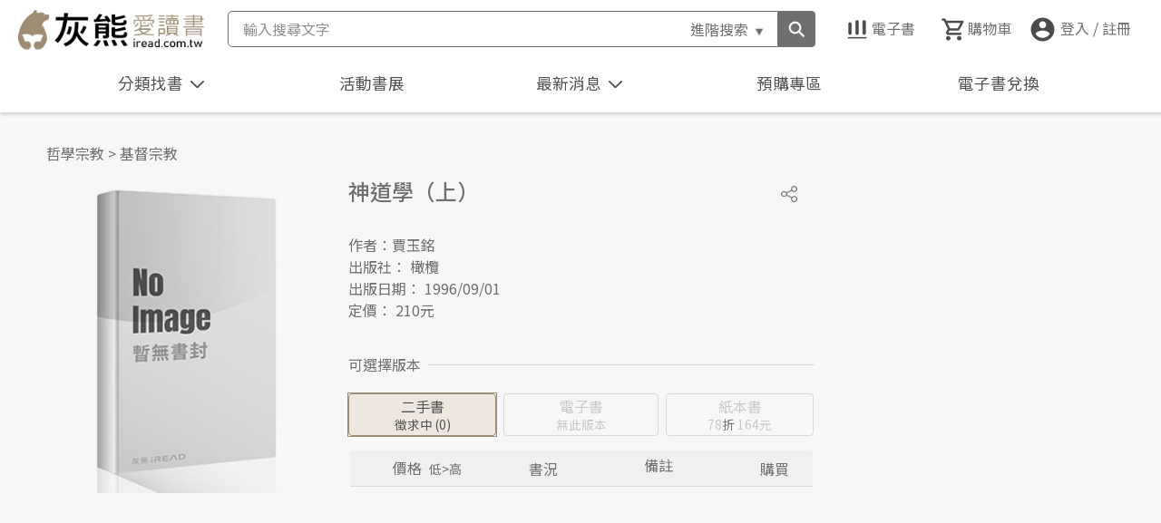

--- FILE ---
content_type: text/html; charset=utf-8
request_url: https://www.iread.com.tw/Detail/ProdDetail/B000118155
body_size: 174704
content:

<!DOCTYPE html>
<html lang="zh-Hant-TW">
<head>
  <meta charset="utf-8" />
  <meta content="width=device-width, initial-scale=1.0" name="viewport">
  <meta http-equiv="X-UA-Compatible" content="IE=edge; charset=utf-8" />
  <meta name='description' content="書名：神道學（上），作者：賈玉銘，出版社：橄欖">
<meta name='keywords' content="神道學（上）">
<meta property="og:site_name" content="灰熊愛讀書"/>
<meta property="og:locale" content="zh_TW"/>
<meta property="og:type" content="product"/>
<meta property="fb:app_id" content="223605254317020"/>
<meta property="og:title" content="神道學（上）"/>
<meta property="og:image" content="/Content/images/noProdImg.jpg"/>
<meta property="og:image:alt" content="神道學（上）"/>
<meta property="og:image:width" content="1146"/>
<meta property="og:image:height" content="600"/>
<meta property="og:url" content="https://www.iread.com.tw/Detail/ProdDetail/B000118155"/>
<meta property="og:description" content="書名：神道學（上），作者：賈玉銘，出版社：橄欖"/>
<meta property="product:brand" content="橄欖"/>
<meta property="product:price:amount" content="164"/>
<meta property="product:price:currency" content="TWD"/>
<meta property="product:retailer_item_id" content="B000118155"/>

  <link rel="canonical" href="https://www.iread.com.tw/Detail/ProdDetail/B000118155">


  <meta name="viewport" content="width=device-width, initial-scale=1.0, maximum-scale=1.0, user-scalable=0">

  <title> 神道學（上）-灰熊愛讀書 </title>  


  <script>
    (function (i, s, o, g, r, a, m) { i['GoogleAnalyticsObject'] = r; i[r] = i[r] || function () { (i[r].q = i[r].q || []).push(arguments) }, i[r].l = 1 * new Date(); a = s.createElement(o), m = s.getElementsByTagName(o)[0]; a.async = 1; a.src = g; m.parentNode.insertBefore(a, m) })(window, document, 'script', '//www.google-analytics.com/analytics.js', 'ga');
    ga('create', 'UA-15412014-1', 'iread.com.tw'); ga('send', 'pageview');
  </script>
  <!-- Favicons-->
  <link href="/Content/images/favicon.png" rel="icon">
  <link href="/Content/images/apple-touch-icon.png" rel="apple-touch-icon">

  <!-- Google Fonts -->
  <link href="https://fonts.googleapis.com/css?family=Open+Sans:Lato:300,400,700,300italic,400italic|Raleway:400,300,700" rel="stylesheet">
  <!-- Main Stylesheet File -->
  
  <link type="text/css" href="/Content/css/reset.css" rel="stylesheet" />
  <link type="text/css" href="/Content/css/style.css" rel="stylesheet">
  <link type="text/css" href="/Content/css/stylev2.css" rel="stylesheet">
  
  <!--slider套件-->
  <link rel="stylesheet" type="text/css" href="/Content/css/slick/slick.css" />
  <link rel="stylesheet" type="text/css" href="/Content/css/slick/slick-theme.css" />
  <!-- jacascript -->
  <script type="text/javascript" src="/Content/js/jquery-3.6.0.min.js"></script>
  <script type="text/javascript" src="/Content/js/script.js"></script>

  <!--slider-->
  <script type="text/javascript" src="/Content/js/slick/slick.js" charset="utf-8"></script>
  <!--<script type="text/javascript" src="~/Content/js/slick/slick_slider.js"></script>-->

  <script type="text/javascript" src="/Content/js/Airiti.Common.js"></script>
  <script type="text/javascript" src="/Content/js/airiti.js"></script>
  <script type="text/javascript" src="/Content/js/airiti.iRead.js"></script>
  <script type="text/javascript" src="/Content/js/ga.js"></script>
  
  <script type="application/ld+json">
    [
    {
    "@context":"https://schema.org",
    "@type": "ProductGroup",
    "name":"神道學（上）",
    "url":"https://www.iread.com.tw/Detail/ProdDetail/B000118155",
    "brand": {
    "@type": "Brand",
    "name": "橄欖"
    },
    "productGroupID":"B000118155",
    "hasVariant":[
    {
    "@type":["Product", "Book"],
    "sku":"B000118155",
    "isbn":"9575562704",
    "image":"/Content/images/noProdImg.jpg",
    "name":"神道學（上）",
    "offers": {
    "@type": "Offer",
    "url":"https://www.iread.com.tw/Detail/ProdDetail/B000118155?biztype=1",
    "priceCurrency": "TWD",
    "price": 164,
    "itemCondition": "https://schema.org/NewCondition",
    "availability": "https://schema.org/OutOfStock"
    }
    }
        ]
    }
    ]
  </script>


  <style>
    .navBtn-arrowUP {
      transform: rotate( 0.5turn );
      margin-bottom: -5px;
    }
    /*
    .navBtnActive {
      color: #ff7b00;
    }

    .autoCompleteHover {
      background-color: #ff9933;
    }

    .setTop {
      top: 110px;
    }
      */
  </style>

  <script>
    //Razor寫法

    var IsHome = false;
    var initWidth = $(window).width();
    var initHeight = $(window).height();
    
    var pMemberNo = '';
    //var _EmailAdd = '';
    //var _Bonus = '0';
    //var _EmailAdd = '';

    if ("False" == "True") {
      
      setInterval(function () {
        $.ajax({
          url: '/Home/ajaxCheckSession',
          success: function (response) {
            if (response == 'Timeout') {
              window.location = '/Account/Login?msg=連線逾時，請重新登入';
            }
          }
        });
      }, 20 * 60 * 1000 + 1000);
      window.dataLayer = window.dataLayer || [];
      window.dataLayer.push({
        'event': 'login',
        'userId': pMemberNo
      });
    }
    

    var _isLogin = "False";
    var _sysDate = '20260126';
    var _num = 0;
    var _keyCount = 0;
    var _autoCompleteCount = 0;
    var _keyword = "";
    var _autoCompleteID = "";
    var _isTriggerClick = ""; 
    var _isShow = 'True'; 
    var _isKeyup = "true";
    var _CatLoaded = "false";
    var _cateStatus = 'close';
    var _ProdsArray = new Array();
    var _EProdsArray = new Array();
    var _keywords = new Array();
    var _isCheckTopBanner = false;
    var _topBannerData = null;

    
    //#region
    function keymove(num) {
      _keyCount = _keyCount + num;
      if (_keyCount < 1) {
        _keyCount = 0;
      } else if (_keyCount >= _autoCompleteCount) {
        _keyCount = _autoCompleteCount;
      }

      if (_isTriggerClick == "true") {
        $('#autocomplete').removeClass("clicked");
        $('#autocomplete').find("li[data-number='" + _keyCount + "']").trigger("click");
      }

      $('#keyCount').text(_keyCount);
    }
    //#endregion
    
    //#region
    function changeCatType(catType, callback) {
      if (_CatLoaded == "true") {
        callback();
      }
      else {

        $.ajax({
          url: '/Home/ajaxCategories',
          data: { 'CatType': catType, 'level': '' },
          success: function (response) {
            var json = JSON.parse(response);
            var level1 = json.ReturnData.filter(function (obj) { 
              return obj.level == 1;
            });

            
            var strHTML = "";
            for (var i = 0; i < level1.length; i++) {
              var n = 0;
              var CatName = level1[i].CatName;
              var CatId = level1[i].CatId;
              if (i < 9) {
                n = '0' + (i + 1);
              } else {
                n = (i + 1);
              }
              strHTML += ' <div class="categoryList_style categoryA' + n + '"> ';
              strHTML += '   <div class="categorySubTitle_wrap" data-id="' + CatId + '">';
              strHTML += '   <h3 class="categorySubTitle" id="categorySubTitle' + CatId + '">' + CatName + '</h3>'; 
              strHTML += '       <span class="categorySubTitle_toggle">';
              strHTML += '         <div class="toggleBtn toggleBtn_up">';
              strHTML += '         </div> ';
              strHTML += '      </span> ';
              strHTML += '   </div> ';

              var level2 = json.ReturnData.filter(function (obj) {
                return obj.level == 2 && obj.ParentCatId == CatId;  
              });

              strHTML += '  <ul class="categoryList_wrap" id="categoryList_wrap' + CatId + '"> ';
              strHTML += '   <li class="categoryList"> ';
              strHTML += '      <a href="/Home/Index?CatId=' + CatId + '" class="level2Cate" data-id="' + CatId + '">熱門' + CatName + '</a> ';
              strHTML += '   </li>  ';
              for (var j = 0; j < level2.length; j++) {
                strHTML += '   <li class="categoryList"> ';
                strHTML += '      <a href="javascript:void(0)" class="level2Cate" data-id="' + level2[j].CatId + '">' + level2[j].CatName + '</a> '; 
                strHTML += '   </li>  ';
              }
              strHTML += '   <div class="clear"> </div>  ';
              strHTML += '    <div class="categoryList_wrapBG"> ';
              strHTML += '    <div class="categoryList_spacingA"></div> ';
              strHTML += '    <div class="categoryList_spacingB"></div> ';
              strHTML += '    <div class="category_Pagination"> ';
              strHTML += '      <ul> ';
              if (i > 0) {
                strHTML += '        <li class="c_Pagination_previous"> ';
                strHTML += '          <a href="javascript:openCate(\'' + level1[i - 1].CatId + '\');" > ';
                strHTML += '            上一個分類</a> ';
              }
              if (i < level1.length - 1) {
                strHTML += '        </li> ';
                strHTML += '        <li class="c_Pagination_next"> ';
                strHTML += '          <a href="javascript:openCate(\'' + level1[i + 1].CatId + '\');" > ';
                strHTML += '            下一個分類</a> ';
                strHTML += '        </li> ';
              }
              strHTML += '      </ul> ';
              strHTML += '    </div> ';
              strHTML += '  </div> ';
              strHTML += '   </ul> ';
              strHTML += '   <div class="clear"> </div> ';
              strHTML += '  </div>  ';
            }
            strHTML += '   <div class="categoryList_BG"> </div> ';
            strHTML += '  </div>  ';
            _CatLoaded = "true";
            $('#categoryFilter_wrap').html(strHTML).promise().done(function () {

              
              if (document.body.clientWidth <= 768) {
              } else {
                var catid = $('div.categorySubTitle_wrap').eq(0).attr("data-id");
                if (catid != undefined && catid != '') {
                  openCate(catid);
                }
              }

              
              var category = "";
              var CatName = "";
              $.each($('.level2Cate'), function () {
                $(this).on('click', function () {
                  category = $(this).attr("data-id");
                  CatName = $(this).text();
                  location.href = '/CategoryProds/Index?MainCat=' + category + '&CatName=' + CatName;
                })
              })
            });

            callback();
          },
          error: function () {

          }
        });
      }
    }
    //#endregion

    function closeCate() {
      $('#catBtn > li').removeClass('navBtnActive');
      $('#catBtn .navBtn-arrow').removeClass('navBtn-arrowUP');
      $('#catArea').css('display', 'none');
      _cateStatus = 'close';
    }
    
    //#region
    function openCate(pCatId) {

      var CatListWrap = $('#categoryList_wrap' + pCatId);
      var showClass = "categoryList_wrapFedin";
      if (document.body.clientWidth <= 768) {
        showClass = "categoryList_wrap-show";
      }
      if (CatListWrap.hasClass(showClass)) {
        $('#catArea').addClass("collapse");
        CatListWrap.removeClass(showClass);
        $('#categorySubTitle' + pCatId).removeClass("categorySubTitle-atv").siblings('.categorySubTitle_toggle').children(".toggleBtn").removeClass('toggleBtn_down').addClass("toggleBtn_up");
      }
      else {
        $('#catArea').removeClass("collapse");
        $('#catArea ul.categoryList_wrap').removeClass(showClass);
        $('#catArea div.toggleBtn_down').removeClass('toggleBtn_down').addClass("toggleBtn_up");
        CatListWrap.addClass(showClass);
        $('h3.categorySubTitle').removeClass("categorySubTitle-atv")
        $('#categorySubTitle' + pCatId).addClass("categorySubTitle-atv").siblings('.categorySubTitle_toggle').children(".toggleBtn_up").removeClass('toggleBtn_up').addClass("toggleBtn_down");
      }
    }
    //#endregion
    
    //#region
    function getCartItems(BizType) {
      $.ajax({
        url: '/Cart/getCartItems',
        data: { 'pBizType': BizType },
        async: false, 
        success: function (response) {
          if (BizType == "3") {
            _EProdsArray = new Array();
          }
          else {
            _ProdsArray = new Array();
          }

          var cartDetail = JSON.parse(response);
          
          if (cartDetail.ReturnData.length == undefined) {

            
            var propertyNames = Object.getOwnPropertyNames(cartDetail.ReturnData);
            if (BizType == "3") {
              _ProdsArray = propertyNames;
            }
            else {
              _EProdsArray = propertyNames;
            }
          } else {
            
            for (var i = 0; i < cartDetail.ReturnData.length; i++) {
              if (BizType == "3") {
                _EProdsArray.push(cartDetail.ReturnData[i].ProdId);
              }
              else {
                _ProdsArray.push(cartDetail.ReturnData[i].ProdId);
              }
            }
          }
          showCartItemCount();
        },
        error: function () {
        }
      })
    }
    //#endregion
    
    //#region
    function addCartItem(prodId, qty,BizType, callback,errcallback) {
      $.ajax({
        url: '/Cart/addCartItem',
        data: { 'ProdId': prodId, 'Qty': qty, 'pBizType': BizType},
        success: function (response) {
          getCartItems(BizType);
          if (callback != null) {
            callback();
          }
        } ,
        error: function () {
          if (errcallback != null) {
            errcallback();
          }
        }
      });
    }
    //#endregion

    
    //#region
    function addCartGiftItem(prodId, qty, BizType, callback, errcallback) {
      $.ajax({
        url: '/Cart/addCartGiftItem',
        data: { 'ProdId': prodId, 'Qty': qty, 'pBizType': BizType },
        success: function (response) {
          getCartItems(BizType);
          if (callback != null) {
            callback();
          }
        },
        error: function () {
          if (errcallback != null) {
            errcallback();
          }
        }
      });
    }
    //#endregion

    
      //#region
      function delCartItem(prodId, BizType, callback, errcallback) {
        $.ajax({
          url: '/Cart/delCartItem',
          data: { 'ProdId': prodId,  'pBizType': BizType },
          success: function (response) {
            getCartItems(BizType);
            if (callback != null) {
              callback();
            }
          },
          error: function () {
            if (errcallback != null) {
              errcallback();
            }
          }
        });
      }
    //#endregion

    function showCartItemCount() {
      let icount = 0;

      if (_ProdsArray != null && _ProdsArray.length >0) {
        icount = _ProdsArray.length;
      }
      if (_EProdsArray != null && _EProdsArray.length > 0) {
        icount += _EProdsArray.length;
      }

      if (icount > 0) {
        $('#HeaderCartCount').text(icount);
      }
      else {
        $('#HeaderCartCount').text("");
      }

    }
    
    //#region
    function ajaxSetIsShowSession(status) {
      $.ajax({
        type: "POST",
        url: '/FAQ/ajaxSetIsShowSession',
        data: { 'status': status },
        success: function (response) {

        }
      })
    }
    //#endregion

    function getShowDiscount(pDiscount) {
      var discount ="";

      try {
        discount = String(pDiscount);
        if (pDiscount < 100) {
          if (pDiscount >= 10) {
            if (discount.substring(1, 2) == "0") {
              discount = discount.substring(0, 1);
            }
          }
          else {
            discount = "0." + discount;
          }
        }
        else {
          discount = "100";
        }
      }
      catch (err) {
        discount = pDiscount;
      }
      return discount;
    }

    function toBookcase(pGroup) {
      location.href = "/Account/toBookcase" + (pGroup == undefined ? "" :"?BCGroup=" + pGroup);
    }

    function saveFav(ProdId, istatus, srcobj) {

      if (_isLogin == 'True') {
        let requestVerificationToken = $('input[name="__RequestVerificationToken"]', $('#__AjaxAntiForgeryForm')).val();
        $.ajax({
          type: "POST",
          url: '/Cart/saveMyWishList',
          data: {
            'prodID': ProdId,
            'ItemStatus': istatus,
            __RequestVerificationToken: requestVerificationToken
          },
          success: function (response) {

            let result = JSON.parse(response);
            if (result == '1') {
              if (istatus == "P") {
                srcobj.addClass("favoritesWrap-atv");
              }
              else {
                srcobj.removeClass("favoritesWrap-atv");
              }
            }
            else {
              alert("處理錯誤");
            }
          },
          error: function () {
            alert("錯誤");
          }
        });
      }
      else {
        location.href = "/Account/Login";
      }

    }

    function openViewer(EProdId, IsPreview) {
      let requestVerificationToken = $('input[name="__RequestVerificationToken"]', $('#__AjaxAntiForgeryForm')).val();
      $.ajax({
        type: "POST",
        url: '/Detail/getViewerPath',
        data: {
          'pEProdId': EProdId,
          'pIsPreview': IsPreview,
          __RequestVerificationToken: requestVerificationToken
        },
        success: function (response) {
          if (response!= '' && response.substring(0, 3) != 'ERR') {
            window.open(response);
          }
          else {
            alert("無法開啟試閱");
          }
        },
        error: function () {
          alert("錯誤");
        }
      });
    }

    function goToDetail(ProdId, biztype) {
      console.log(biztype);
      let url = "/Detail/ProdDetail/" + ProdId;
      if (biztype != undefined && biztype != "")
        url += "?biztype=" + biztype;
      location.href = url;
    }

    function checkEbookPreview(objProd, MemAgeType) {

      try {
        if (objProd.EbookIsPreview == "Y" && !(objProd.ContentDegree == "4" && MemAgeType != "A")) {
          return true;
        }
      }
      catch (e) {
        console.log(e);
      }

      return false;
    }

    //#region
    function getMemberKeywords() {
      if (_isLogin == 'True') {

        $.ajax({
          url: '/home/getMemberKeywords',
          async: true,
          success: function (response) {

            var memKeywords = JSON.parse(response);
            _keywords = memKeywords;
            let strHTML = "";
            if (memKeywords != null && memKeywords.length > 0) {

              for (let i = 0; i < memKeywords.length; i++) {
                strHTML += '<li class="searchList">';
                strHTML += '<p class="listTxt" onclick="goSearch(\'' + memKeywords[i].Keyword +  '\')">' + memKeywords[i].Keyword + '</p>';
                strHTML += '<span class="clearSearchItem" onclick="clearKeyword(\'' + memKeywords[i].SeqNo + '\',\'' + memKeywords[i].Keyword + '\')"></span>';
                strHTML += '</li>'
              }
            }
            $("#searchList").html(strHTML);
          },
          error: function () {
          }
        });
      }
    }
    //#endregion

    function clearKeyword(SeqNo, Keyword) {
      if (_isLogin == 'True' && _keywords.length > 0) {
        $.ajax({
          url: '/home/clearMemberKeywords',
          data: {'SeqNo': SeqNo, 'Keyword': Keyword },
          async: true,
          success: function (response) {
            getMemberKeywords();
          },
          error: function () {

          }
        });
      }
    }

    function showMember() {
      $('div.member-view').toggleClass('active');
      $('li.login.btn').toggleClass('active');
    }
    function closeMemberView() {
      $('div.member-view').removeClass('active');
      $('li.login.btn').removeClass('active');
    }

    function getTopBanner() {
      if (document.body.clientWidth < 1366) {
        $('#top_banner_area').hide();
        return;
      }
      if (!_isCheckTopBanner) {
        
        //#region
        $.ajax({
          url: '/Home/ajaxHeaderImagesLinks',
          data: { 'BannerLayout': 'T', 'CatId': 'Home' },
          success: function (response) {
            var json = JSON.parse(response);
            _isCheckTopBanner = true;
            if (json.ReturnData == null) {
              $('#top_banner_area').hide();
              return;
            }
            _topBannerData = json.ReturnData;
            showTopBanner();
          },
          error: function () {
            //alert('error')
          }
        })
        //#endregion
      }
      else {
        showTopBanner();
      }
    }

    function showTopBanner() {
      if (_topBannerData != null) {
        $('#top_banner_area .bannerTop').css('background-image', 'url(' + _topBannerData.FilePath + ')');
        $('#top_banner_area > a').prop('href', _topBannerData.ImgLink);
        
        $('#top_banner_area').css('background-color', '#' + _topBannerData.BgColor.replace('#', ''));
        if (_topBannerData.ImgLink == '' || _topBannerData.ImgLink == null) {
          $('#top_banner_area > a').css('cursor', 'default');
        }

        
        $('#top_banner_area').show();
      }
      else {
        $('#top_banner_area').hide();
      }
    }

    function goSearch(keyword) {
      if (keyword != '') {
        location.href = '/CategoryProds/Index?SearchKeyword=' + encodeURIComponent(keyword);
      }

    }
    $(document).ready(function () {

      
      var keyword = "";
      $('#searchGoBtn').on('click', function () {
        if (_keyCount == 0) {
          keyword = $('#searchInput').val().trim();
          if (keyword != '') {
            goSearch(keyword);
            //location.href = '/CategoryProds/Index?SearchKeyword=' + encodeURIComponent(keyword) + '&Page=1';
          }
        } else {
          location.href = "/Detail/ProdDetail/" + _autoCompleteID;
        }
      })


      
      $('#searchInput').on('keyup', function (e) {
        $('#searchInput').removeClass('focus');
        $('.history-skin').removeClass('active');
        if (e.key == 'Enter' || e.keyCode == 13) {
          
          //#region
          $('#searchGoBtn').trigger('click');
          _isTriggerClick = "false";
          _isKeyup = "false";
          //#endregion
        }
        
        else if ($('#searchInput').val() == "") {
          _keyCount = 0;
          _num = 0;
          _isTriggerClick = "false";
          _isKeyup = "true";
          keymove(_num);

          $('#autocomplete').remove();
        }
        else {
          
          if (e.key == 'Backspace' || e.keyCode == 8) {
            _keyCount = 0;
            _num = 0;
            _isTriggerClick = "false";
            _isKeyup = "true";
            keymove(_num);
          }

          
          //#region
          if (IsHome == true) {
            sessionStorage.setItem("HomeScroll", undefined);
          }
          $.ajax({
            url: '/CategoryProds/SearchAutoComplete',
            type: 'POST',
            data: {
              "keyword": $('#searchInput').val(),
            },
            success: function (response) {
              var json = JSON.parse(response);
              
              var strHTML = '';
              
              var style = '';
              style += 'position: absolute;';
              style += 'background-color: #ffffff;';
              style += 'border: solid 1px #666666;';
              //style += 'z-index: 6000;';
              style += 'z-index: 100000;';
              //style += 'width: ' + ($('#searchInput').width() + 7) + 'px;';
              style += 'left: ' + $('#searchInput').offset().left + 'px;';
              style += 'top: ' + (parseInt($('#searchInput').offset().top) + parseInt($('#searchInput').height())) + 'px;';

              strHTML += '<ul id="autocomplete" style="' + style + '">';
              for (var i = 0; i < json.DataList.length; i++) {
                strHTML += '<li style="cursor:pointer; padding:7px;" data-number="' + (i + 1) + '" data-prodid="' + json.DataList[i].ProdId + '" class="autoComLi">';
                strHTML += json.DataList[i].ProdName;
                strHTML += '</li>';
              }
              strHTML += '</ul>';
              
              _autoCompleteCount = json.DataList.length;

              
              $('#autocomplete').remove();

              
              if (json.DataList.length > 0) {
                $('body').prepend(strHTML).promise().done(function () {
                  
                  $('#autocomplete').find('li').hover(
                    
                    //#region
                    
                    function () {
                      $(this).css('background-color', '#ff9933');
                      if ($('#autocomplete').hasClass("clicked")) {
                        $('#autocomplete li').css('background-color', '#ffffff');
                        $('#autocomplete').removeClass("clicked");
                        _isTriggerClick = "false";
                        _keyCount = 0;
                      }
                    },
                    
                    function () {
                      
                      if (!$('#autocomplete').hasClass("clicked")) {
                        $(this).css('background-color', '#ffffff');
                      }
                    }
                    //#endregion
                  ).off('click').on('click', function () {
                    
                    //#region
                    
                    $('#autocomplete').addClass("clicked"); 
                    $(this).siblings().css('background-color', '#ffffff');
                    $(this).css('background-color', '#ff9933');

                    
                    _keyCount = parseInt($(this).attr("data-number"));
                    _autoCompleteID = $(this).attr("data-prodid");
                    if (_isTriggerClick != "true") {
                      location.href = "/Detail/ProdDetail/" + _autoCompleteID;
                    }
                    //#endregion
                  })

                  
                  $('#searchInput').off("keyup.move").on('keyup.move',function (e) {
                    if (e.key == 'ArrowUp' || e.keyCode == 38) {
                      
                      _num = -1;
                      _isTriggerClick = "true";
                    } else if (e.key == 'ArrowDown' || e.keyCode == 40) {
                      _num = +1;
                      _isTriggerClick = "true";
                    } else {
                      _num = 0;
                      _keyCount = 0;
                      _isTriggerClick = "false";
                    }
                  })
                  keymove(_num);
                });
              }
            }
          });
          //#endregion
        }
      }).on('focus', function () {

        if ($('#searchInput').val() == "") {
          $('#searchInput').addClass('focus');
          $('.history-skin').addClass('active');
        }

      });

      $('#advancedBtn').on('click', function () {
        let prodName = $('#prodNameTxt').val().trim();
        let authorName = $('#authorNameTxt').val().trim();
        let isbn = $('#isbnTxt').val().trim();
        let pubName = $('#pupNameTxt').val().trim();

        if (prodName == '' && authorName == '' && isbn == '' && pubName == '') {
          alert('請輸入查詢條件');
        }
        else {
          location.href = '/CategoryProds/Index?skp=' + encodeURIComponent(prodName) + '&ska=' + encodeURIComponent(authorName) + '&ski=' + encodeURIComponent(isbn) + '&skpu=' + encodeURIComponent(pubName) + '&filed=9&Page=1';
        }
      });

      $('#advancedClaerBtn').on('click', function () {
        $('#prodNameTxt').val('');
        $('#authorNameTxt').val('');
        $('#isbnTxt').val('');
        $('#pupNameTxt').val('');
      });

      
      //#region
      $('div.btn-logout').on('click', function () {
        $.ajax({
          url: '/Account/Logout',
          success: function (response) {

          }
        });

        return false;
      });

      $('div.goto-member').on('click', function () {
        location.href = '/Member';
      });


      $('.Logout').on('click', function () {
        $.ajax({
          url: '/Account/Logout',
          success: function (response) {

          }
        });

        return false;
      });
      //#endregion

      if (_isLogin == "True") {
        $('li.login.btn').on('click', function (e) {
          showMember();
          e.stopPropagation();
          e.preventDefault();
          return false;
        });
      }
      
      getCartItems("1");
      getCartItems("3");
      getMemberKeywords();
      getTopBanner();

      
      //#region
      $.ajax({
        url: '/Home/ajaxActHomeBanner',
        success: function (response) {
          var json = JSON.parse(response);
          if (json.ReturnData == null) return;
          var strHTML = "";
          strHTML += '<ul class="eventBooks">';
          for (var i = 0; i < json.ReturnData.length; i++) {
            strHTML += '<li class="eventBooks_List">';
            strHTML += '  <a href="/Marketing/?ActID=' + json.ReturnData[i].ActID + '">';
            if (i < 1) {
              strHTML += '    <img src="' + json.ReturnData[i].ActHomeBanner + '" alt="' + json.ReturnData[i].ActName + '" >';
            }
            else {
              strHTML += '    <img src="' + json.ReturnData[i].ActHomeBanner + '" alt="' + json.ReturnData[i].ActName + '" loading="lazy">';
            }
            strHTML += '  </a>';
            strHTML += '</li>';
          }
          strHTML += '   <div class="clear"></div>';
          strHTML += '</ul>';

          $('.eventBooks_wrap').html(strHTML);
        },
        error: function () {

        }
      })
      //#endregion

      
      //#region
      $.ajax({
        url: '/Home/ajaxNews',
        success: function (response) {
          var json = JSON.parse(response);
          if (json.ReturnValue != OpReturnValue.Correct) return;
          var strHTML = "";
          strHTML += '<ul>';
          for (var i = 0; i < json.ReturnData.length; i++) {
            strHTML += ' <li> ';
            strHTML += '  <span>' + json.ReturnData[i].NewsContent + '</span>';
            strHTML += ' </li>';
          }
          strHTML += '</ul>';

          $('.newsMsg_text').html(strHTML);


          
          if (document.body.clientWidth > 768) {
            if (json.ReturnData.length > 0 && _isShow == 'True' && getCookie('firstNews') != json.ReturnData[0].NewsContent) {
              
              setCookie('firstNews', json.ReturnData[0].NewsContent, 1);
              ajaxSetIsShowSession(false);
              if (typeof (showNews) != "undefined") {
                showNews();
              }
            }
          }
        },
        error: function () {

        }
      })

      //#endregion

      
      //#region
      $('#catBtn').on('click', function () {
        $('.navBtnEvent li').removeClass('navBtnActive');
        $('.navContentArea:not(#catArea)').css('display', 'none');

        if (_cateStatus == 'close') {
          $('#catBtn > li').addClass('navBtnActive');
          $('#catArea').css('display', 'block');
          $('#catBtn .navBtn-arrow').addClass('navBtn-arrowUP');

          changeCatType('Taaze', function () {
            bindCatTitleClick();
            _cateStatus = 'open';
          });
        } else {
          closeCate();
        }
        if (document.body.clientWidth <= 768) {
          $('#mainMenu').css('display', 'none');
        } else {
          $('#mainMenu').css('display', 'flex');
        }
        return false;
      });
      //#endregion

      
      //#region
      $('#actBookBtn').on('click', function () {
        if ($('.eventBooks_wrap').children().length <= 0) return false;
        $('.navBtnEvent li').removeClass('navBtnActive');
        $('.navContentArea:not(#eventBook)').css('display', 'none');
        $('#eventBook').toggle();
        if ($('#eventBook').css('display') == 'none') {
          $('#actBookBtn > li').removeClass('navBtnActive');
        } else {
          $('#actBookBtn > li').addClass('navBtnActive');
        }
        if (document.body.clientWidth <= 768) {
          $('#mainMenu').css('display', 'none');
        } else {
          $('#mainMenu').css('display', 'flex');
        }
        return false;
      });
      //#endregion

      
      //#region
      $('#newsBtn').on('click', function () {
        $('.navBtnEvent li').removeClass('navBtnActive');
        $('.navContentArea:not(#newsArea)').css('display', 'none');
        $('#newsArea').toggle();
        if ($('#newsArea').css('display') == 'none') {
          $('#newsBtn > li').removeClass('navBtnActive');
          $('#newsBtn .navBtn-arrow').removeClass('navBtn-arrowUP');
        } else {
          $('#newsBtn > li').addClass('navBtnActive');
          $('#newsBtn .navBtn-arrow').addClass('navBtn-arrowUP');
        }
        if (document.body.clientWidth <= 768) {
          $('#mainMenu').css('display', 'none');
        } else {
          $('#mainMenu').css('display', 'flex');
        }

        return false;
      })
      //#endregion

      $('div.advancedSearchBtn').click(function () {
        $('div.advanced-skin').toggleClass('active');
        if ($('div.advanced-skin').hasClass('active')) {
          $('#prodNameTxt').focus();
        }
      });

      $('#searchBtn').click(function () {
        //if(document.body.clientWidth <= 768) {
        if (document.body.clientWidth <= 1101) {
          $('div.searchBlock').toggleClass('active');
        }
      });

      
      $('body').click(function (e) {
        let target = $(e.target);

        if (!target.closest('#autocomplete').length && $("#autocomplete").is(':visible')) {
          $('#autocomplete').remove();
        }

        if (!target.closest('#categoryFilter_wrap').length && $("#catArea").is(':visible')) {
          closeCate();
        }

        if (!target.closest('#searchInput').length && !target.closest('.history-skin').length && $("#searchInput").hasClass('focus')) {
          $('#searchInput').removeClass('focus');
        }

        //if (document.body.clientWidth <= 768) {
          if ($("div.member-view").hasClass('active') && !target.closest('div.member-skin').length) {
            closeMemberView();
          }
        //}

        if ($("div.advanced-skin").hasClass('active') && !target.closest('div.advanced-skin').length && !target.closest('div.advancedSearchBtn').length) {
          $('div.advanced-skin').removeClass('active');
        }
      })

    });
    
    $(window).resize(function () {
      if ($(window).width() == initWidth) {
        return;
      }
      else {
        initWidth = $(window).width();
      }
      if (document.body.clientWidth <= 768) {
        $('#mainMenu').css('display', 'none');
      } else {
        $('#mainMenu').css('display', 'block');
      }

      bindCatTitleClick();
      getTopBanner();


      if (_isKeyup) return; 
      $('#autocomplete').remove();
    })

    
    
    //#region
    window.onbeforeunload = function (e) {
      delCookie('isShowFullBanner');
      delCookie('firstNews');
    }
    //#endregion

    
    var bindBigCatTitleClick = function (id) {
      $('#' + id).off('click').on('click', function () {
        var type = '';
        if (id == 'catTitle1') {
          type = 'Taaze'
        } else {
          type = 'China'
        }
        changeCatType(type, function () {
          $('#' + id).addClass('categoryTitle-atv');
          $('#' + id).siblings().removeClass('categoryTitle-atv');
          
          bindCatTitleClick();

          _cateStatus = 'open';
        });
        return false;
      })
    }

    
    var bindCatTitleClick = function () {

      $('div.categorySubTitle_wrap').off('click').on('click', function () {
        var CatId = $(this).attr("data-id");
        openCate(CatId);
      });
    }
    function checkAdultProdImg(ContentDegree, ProdIcon,MemAgeType) {

      if (ContentDegree == '4' && MemAgeType != 'A') {
        return "/content/images/bookcover_adults_n.jpg";
      }
      else {
        return ProdIcon;
      }
    }
  </script>

</head>
<body>
  <noscript>
    <iframe src="https://www.googletagmanager.com/ns.html?id=GTM-57Z974V"
            height="0" width="0" style="display:none;visibility:hidden"></iframe>
  </noscript>

  
  
<form action="/Detail/ProdDetail/B000118155" id="__AjaxAntiForgeryForm" method="post"><input name="__RequestVerificationToken" type="hidden" value="bs5Oim6m6wlrORhVbjljCWLXvZ0l42O8dv7bQWwsMBd4PgB4nIp1yytHPl14l9t2Yv2_GQwZXbR6uThiYtnl4gL9ccVEvoVFnw6e-z7EY901" /></form>  <!--置頂廣告-->
  <section id="top_banner_area" class="bannerTop_wrap xs-hide s-hide sm-hide" style="display: none">
    <a href="" target="_blank" alt="置頂廣告">
      <div class="bannerTop">
      </div>
    </a>
  </section>
  
  <!--======= Alert View =======-->
  <section class="popup_view_wrap" >
    <div class="popup_view">
      <span class="btn_close"></span>
      <h2 class="title">網站內容分級規定處理說明</h2>
      <p class="text"></p>
      <div class="opction_wrap">
        <select id="selYear">
          <option value="--">----</option>
        </select>年
        <select id="selMonth">
          <option value="--">--</option>
          <option>01</option>
          <option>02</option>
          <option>03</option>
          <option>04</option>
          <option>05</option>
          <option>06</option>
          <option>07</option>
          <option>08</option>
          <option>09</option>
          <option>10</option>
          <option>11</option>
          <option>12</option>
        </select>月
        <select id="selDay">
          <option value="--">--</option>
          <option>01</option>
          <option>02</option>
          <option>03</option>
          <option>04</option>
          <option>05</option>
          <option>06</option>
          <option>07</option>
          <option>08</option>
          <option>09</option>
          <option>10</option>
          <option>11</option>
          <option>12</option>
          <option>13</option>
          <option>14</option>
          <option>15</option>
          <option>16</option>
          <option>17</option>
          <option>18</option>
          <option>19</option>
          <option>20</option>
          <option>21</option>
          <option>22</option>
          <option>23</option>
          <option>24</option>
          <option>25</option>
          <option>26</option>
          <option>27</option>
          <option>28</option>
          <option>29</option>
          <option>30</option>
          <option>31</option>
        </select>日
      </div>
      <div class="fuction_wrap">        
        <div class="btn_submit" onclick="setBirthday()">確認</div>
      </div>      
    </div>
    
    <div class="bg_mark"></div>
  </section>



  <!--======= header =======-->
  <header class="headerWrap">
    <div class="member-view">
      <div class="member-skin">
        <div class="view-content">
          <h3>
            <p class="user-name"></p>
            <strong class="user-account"></strong>
            <p c>我的紅利點數:<span class="bonuspoint">0</span>點</p>
            <p>可用E-Coupon:<span class="ecoupon">0</span>張</p>
          </h3>
          <div class="goto-member">
            <span>管理會員專區</span>
          </div>
          <span class="hr"></span>
          <div class="btn-download">
            <a href="https://www.ebookxross.com/index.html">下載閱讀器</a>
          </div>
          <div class="btn-buylater">
            <a href="/Cart/OrderDetail?pbiztype=1&amp;mwl=1">待買清單</a>
          </div>
        </div>
        <div class="btn-logout">
          <p>登出</p>
        </div>
      </div>
      <span class="bg-mark"></span>
    </div>
    <div class="headerSet ">
      <div class="headerHbg">
        <button id="headerBtn" type="">
          <img src="/Content/images/header-hbg-icon.png" alt="功能列表">
        </button>
      </div>
      <div class="logoSet">
        <a href="/">
          <img class="logoImg" src="/Content/images/header-logo.png" alt="灰熊愛讀書">
        </a>
      </div>
      <!--搜尋列 Begin-->
      <div class="searchBlock">
        <div id="searchBar" class="searchBar-wrap">
          <input type="text" placeholder="輸入搜尋文字" id="searchInput">
          <div class="search-fuction">
            <div class="advancedSearchBtn">
              進階搜索
            </div>
            <span id="searchGoBtn" class="top">
              <!--class="top"為了權重-->
            </span>
          </div>
          <!--history List-->
          <div class="history-skin">
            <p>
              近期搜尋紀錄
              <span class="clearSearchList" onclick="clearKeyword(0,'');">清除搜尋記錄</span>
            </p>
            <ul id="searchList">
              <!--
              <li class="searchList">
                <p class="listTxt">history list 1</p>
                <span class="clearSearchItem"></span>
              </li>
              -->
            </ul>
          </div>
          <!-- autocomplete key事件計數 --><!--測試用 -->
          <span id="keyCount" style="display:none"></span>
          <!-- advanced view -->
          <div class="advanced-skin">
            <form>
              <label for="">
                <span>書名</span>
                <input type="text" placeholder="請輸入查詢條件" id="prodNameTxt">
              </label>
              <label for="">
                <span>作者</span>
                <input type="text" placeholder="請輸入查詢條件" id="authorNameTxt">
              </label>
              <label for="">
                <span>ISBN</span>
                <input type="text" placeholder="請輸入查詢條件" id="isbnTxt">
              </label>
              <label for="">
                <span>出版社</span>
                <input type="text" placeholder="請輸入查詢條件" id="pupNameTxt">
              </label>
            </form>
            <div class="advanced-fuction">
              <div class="btn-advanced cancel" id="advancedClaerBtn">
                <span></span>
              </div>
              <div class="btn-advanced submit" id="advancedBtn">
                <span></span>
              </div>
            </div>
          </div>
        </div>
      </div>
      <!-- 會員功能列 -->
      <div class="toolBar">
        <ul>
          <li id="searchBtn" class="search btn">
            <input type="checkbox" id="RWDsearchBtn"> <!--小螢幕時，顯示的搜尋放大鏡icon-->
            <span class="searchIcon">
              <img src="/Content/images/header-search-icon.png" alt="">
            </span>
            <a class="toolBar-word">搜尋</a>
          </li>

          <li class="bookcase btn">
            <a class="toolBat-img" href="javascript:void(0)" onclick="toBookcase()">
              <span class="bookcaseIcon">
              </span>
            </a>
            <a class="toolBar-word" href="javascript:void(0)" onclick="toBookcase()">電子書</a>
          </li>
          <li class="cart btn">
            <a class="toolBat-img" href="/Cart/OrderDetail">
              <span id="headerCartSpan" class="cartIcon">
                <strong id="HeaderCartCount"></strong>
              </span>
            </a>
            <a class="toolBar-word" href="/Cart/OrderDetail">購物車</a>
          </li>

          
            <li class="login btn non-login ">
              <a id="Member" class="toolBar-img" href="/Account/Login">
                <span class="memberIcon">
                </span>
              </a>
              <!--<a class="toolBar-word">會員專區</a>-->
              <p>
                <a class="btn-login" href="/Account/Login">登入</a> / <a class="btn-register" href="/Account/Register">註冊</a>
              </p>
            </li>

        </ul>
      </div>
      <!-- 搜尋列 toggle -->
      <!--
      <div class="searchBtn" id="searchBtn">
          <input type="checkbox" id="RWDsearchBtn">-->
      <!--小螢幕時，顯示的搜尋放大鏡icon-->
      <!--
        <span>
          <img src="~/Content/images/header-search-icon.png" alt="">
        </span>
      </div>
      <div class="searchBar" id="searchBar">
        <input id="searchInput" class="searchInput" type="text" placeholder="輸入搜尋文字">
        <span id="searchGoBtn" class="top">-->
      <!--class="top"為了權重-->
      <!--
      <button>
        <img src="~/Content/images/header-search-btn.png" alt="">
      </button>
      </span>-->
      <!-- autocomplete key事件計數 --><!--測試用 -->
      <!--
        <span id="keyCount" style="display:none"></span>
      </div>-->
      <!-- 搜尋列 toggle END -->

    </div>
    <div class="clear"></div>
    <nav class="mainMenu" id="mainMenu">
      <ul class="mainmenuSet">
        <a class="nav-close" href="">
          <li class="navBtn">
            <span>
              <img src="/Content/images/header-nav-close.png" alt="">
            </span>
          </li>
        </a>
        <a id="catBtn" class="nav-Filter navBtnEvent" href="">
          <li class="navBtn">
            分類找書
            <span class="navBtn-arrow"></span>
          </li>
        </a>
        <a id="actBookBtn" class="nav-Event navBtnEvent" href="">
          <li class="navBtn">
            活動書展
          </li>
        </a>
        <a id="newsBtn" class="nav-News navBtnEvent" href="">
          <li class="navBtn">
            最新消息
            <span class="navBtn-arrow"></span>
          </li>
        </a>
        <a class="nav-Discount navBtnEvent" href="/gov/Index">
          <li class="navBtn">
            公教優惠
          </li>
        </a>
        <a class="nav-Preorder navBtnEvent" href="/PreOrder/Index">
          <li class="navBtn">
            預購專區
          </li>
        </a>
        <a class="nav-Textebook" href="/home/Redemption">
          <li class="navBtn">電子書兌換</li>
        </a>
        
          <a class="nav-Usedbooks navBtnEvent" href="/Account/Login">
            <li class="navBtn Login">
              登入
            </li>
          </a>
        <div clear="clear"></div>
      </ul>
    </nav>
  </header>
  
  <!--======= 功能列 =======-->
  <!--分類找書-->
  <section id="catArea" class="skin_position skin_position_filter navContentArea" style="display: none; ">
    <div class="skinStyle_wrap skinStyle_categoryFilter" usemap="#categorySkin">
      <div class="closeWrap">
        <span class="closeBtn" onclick="javascript: closeCate();"></span>
      </div>
      <div class="skinStyle">
        <!--分類篩選-->
        <div id="categoryFilter_wrap" class="categoryFilter_wrap">
        </div>

      </div>

  </section>

  <!--活動書展banner-->
  <section id="eventBook" class="skin_position navContentArea" style="display: none; ">
    <div class="skinStyle_wrap skinStyle_eventBooks">
      <div class="skinStyle">
        <div class="eventBooks_wrap">
        </div>
      </div>
    </div>
  </section>

  <!--最新消息-->
  <div id="newsArea" class="newsMsg_wrap navContentArea" style="display: none; ">
    <div class="newsMsg">
      <div class="newsMsg_text">

      </div>
    </div>
  </div>


  <!--======= body =======-->
  <div class="" id="Content" style="position: relative">
    

<link type="text/css" href="/Content/css/detail.css" rel="stylesheet">
<style>
 
  .cartBtnDefalt {
    background-color: #ebebeb;
    border: 1px solid #ebebeb;
    color: #ebebeb;
  }

  .cartBtnadd.readdisabled {
    background-color: #c8c8c8;
    border: 1px solid #c8c8c8;
    height: 49px;
  }

    .cartBtnadd.readdisabled[disabled] p:before {
      content: url('/Content/images/prods/detail-iconread-h.png');
      position: absolute;
      top: 5px;
      margin-left: -40px;
    }

  .full_text {
    width: 700px;
    background: url(../../images/middle_text_bg.jpg) bottom repeat-x;
    background-color: #ffffff;
    border: 1px solid #cccccc;
    margin: 0 auto;
    padding: 0 0 20px 0;
    margin-top: 80px;
    margin-bottom: 200px;
  }

    .full_text h1 {
      margin: 20px 0 10px 0;
      font-size: 16px;
      font-weight: bold;
      color: #505050;
      text-align: center;
    }

  .conditionList-dis {
    cursor: inherit;
  }

    .conditionList-dis:hover {
      color: #505050;
    }
  
</style>


<link type="text/css" href="/Content/css/magnifier.css" rel="stylesheet">

<script type="text/javascript" src="/Content/js/jquery.ez-plus.js"></script>





<script>

  var _ProdReturnData = JSON.parse("{\"ReturnValue\":0,\"ReturnMessage\":null,\"ReturnStackTrace\":null,\"ReturnErrNum\":0,\"ReturnData\":{\"StrPPType\":\"商品定價\",\"StrIsForSale\":\"已開放\",\"StrIsLimit\":\"否\",\"StrIsPrePurchase\":\"否\",\"StrIsOutofPrint\":\"否\",\"StrCopyright\":\"無衝突\",\"StrIsStkSale\":\"有庫存才開放銷售\",\"StrHardToStock\":\"是\",\"StrSupMode\":\"\",\"StrContentDegree\":\"普遍級\",\"StrSalesChannel\":\"全面開放所有通路\",\"StrProdType\":\"新品\",\"StrOriType\":\"NULL\",\"StrReturnType\":\"允許退貨\",\"StrTaxType\":\"免稅\",\"StrIsOnline\":\"不開放\",\"StrIsPreview\":\"NULL\",\"BFiles\":\"\u003ca href=\u0027https://www.iread.com.tw/ProductFile/T0024200/B000118155//Content/images/noProdImg.jpg\u0027 target=\u0027_blank\u0027\u003e/Content/images/noProdImg.jpg\u003c/a\u003e\u003cbr/\u003e\",\"TryFiles\":\"\",\"ProdSubTitle\":null,\"isOpen\":false,\"stockStatus\":\"商品未上架\",\"ActPrice\":0,\"ActDiscount\":0,\"ActAmount\":0,\"ProdSubInfo\":[{\"ProdId\":\"B000118155\",\"InfoType\":\"002\",\"InfoContent\":\"https://www.iread.com.tw/ProductFile/T0024200/B000118155/B000118155-Sub.html\",\"RowStatus\":\"1\",\"AwardState\":null,\"IsAwardShow\":null,\"RecomState\":null,\"IsRecomShow\":null,\"EditArea\":null,\"Youtube\":null,\"ProdName\":null,\"AuthorName\":null,\"PublishDate\":null,\"ISBN\":null,\"EAN\":null,\"FCatId\":null,\"SCatId\":null,\"TaazeId\":null,\"SupID\":null,\"IsOnline\":0,\"UpdateTaaze\":false,\"ProdIntro\":null,\"AuthorIntro\":null,\"OtherRecom\":null,\"Catalog\":null,\"IsDelete\":0,\"EProdId\":null,\"EB_IsOnline\":0,\"EB_ISBN\":null,\"EB_EISBN\":null,\"FieldChange\":null}],\"BindingTypeName\":null,\"ProdLangName\":null,\"SalesChannelName\":null,\"Dname\":null,\"ImportOrder\":0,\"HasUsedBook\":null,\"HasEBook\":null,\"HasStkForSale\":null,\"ProdsUsed\":[],\"ProudUsedAskCount\":0,\"ProdSrcID\":null,\"ProductEbook\":null,\"UseStatus\":0,\"UseEndDate\":null,\"EbookFormat\":null,\"EbookIsPreview\":0,\"BookSetPId\":null,\"SeparateSell\":null,\"IsTextbook\":0,\"ReleaseDate\":null,\"IsEPubPreview\":0,\"TRMSUseStatus\":null,\"IsEProdFavorite\":false,\"PCategoriesId\":\"050000000000\",\"PCategoriesName\":\"哲學宗教\",\"CategoriesId\":\"050500000000\",\"CategoriesName\":\"基督宗教\",\"ProdActList\":null,\"SellModDate\":null,\"OverSize\":null,\"ProdId\":\"B000118155\",\"ItemId\":\"A         \",\"ProdName\":\"神道學（上）\",\"SubProdName\":\"\",\"SubProdContent\":\"\",\"OriProdName\":\"\",\"ProdIconS\":\"\",\"ProdIconB\":\"/Content/images/noProdImg.jpg\",\"ProdIconL\":\"/Content/images/noProdImg.jpg\",\"AuthorName\":\"賈玉銘\",\"OriAuthorName\":\"Chia Yu Ming\",\"Editor\":\"\",\"Translater\":\"\",\"Painter\":\"\",\"SupID\":\"T0024200  \",\"SupName\":\"橄欖\",\"OriPublisher\":\"\",\"PublishDate\":\"19960901      \",\"IsBooking\":\" \",\"IsPrePurchase\":\"0\",\"PrePurchaseDate\":\"              \",\"IsOutofPrint\":\"0\",\"HardToStock\":\"1\",\"ISBN\":\"9575562704                                        \",\"EAN\":\"9789575562700                                     \",\"CIP\":\"242.22                                            \",\"GPN\":\"                                                  \",\"ListPrice\":210,\"SpecialPrice\":0,\"OriCurrency\":\"          \",\"OriPrice\":0.0,\"Keywords\":\"\",\"SeriesId\":\"\",\"SeriesName\":\"\",\"ProdLength\":0.0,\"ProdWidth\":0.0,\"ProdSize\":\"\",\"BindingType\":\"平裝\",\"Pages\":\"252\",\"PrintColor\":\"黑白\",\"ContentDegree\":\"1\",\"Weight\":\"\",\"ProdLang\":\"繁體/中文\",\"Abstract\":\"作者有感於信徒全人全面發展的重要性，遂著此一鉅著，內容涵蓋世道人心、教會信仰、信徒的靈命，至深且語重心長地表達，對信徒的教導之心、關愛之情。全書共分上、中、下、附篇四冊。\",\"Toc\":\"\",\"FAbstract\":\"\",\"FAuthor\":\"\",\"FTranslater\":\"\",\"FPainter\":\"\",\"FPromote\":\"\",\"FToc\":\"\",\"FPreface\":\"\",\"FTrial\":\"\",\"IsOnline\":\"0\",\"NowDiscount\":78,\"NowAmount\":164,\"SupDiscount\":60.0,\"IsLimit\":\"0\",\"StockNum\":0,\"IsOrderLimit\":0,\"CreateDate\":\"20100817195556\",\"IsDelete\":\"0\",\"ModDate\":\"20251114100629\",\"MinAmount\":0,\"IsPreview\":0,\"EShippingDate\":\"\",\"ProdIdSup\":\"00308\",\"FEditor\":\"\",\"Photographer\":\"\",\"FPhotographer\":\"\",\"ProdFormat\":\"\",\"ProdNameChinise\":\"\",\"ProdNameCommon\":\"\",\"ProdNameTBSP\":\"\",\"ProdSubNameTBSP\":\"\",\"ProdEdition\":\"\",\"ProdHeading\":\"\",\"ProdPubArea\":\"\",\"AbcISBN\":\"\",\"PPType\":\"1\",\"ProdType\":\"A\",\"ReturnType\":\"Y\",\"TaxType\":\"C\",\"StkForSale\":0,\"IsForSale\":\"Y\",\"IsStkSale\":\"Y\",\"SupMode\":0,\"Copyright\":\"N\",\"SalesChannel\":\"AA\",\"RowUpdator\":\"\",\"ModDateTaaze\":\"20251112211313\",\"LimitDatetimeS\":\"              \",\"LimitDatetimeE\":\"              \",\"ProdIcon1\":\"\",\"ProdIcon2\":\"\",\"ProdIcon3\":\"\",\"ProdIcon4\":\"\",\"ProdIcon5\":\"\",\"Stocklevel\":\"I\",\"TrialLink\":\"\",\"ProdTags\":\"\",\"PurchaseDesc\":\"\",\"ProdDesc\":\"\",\"IsSpecDisc\":null,\"IsAwardShow\":null,\"IsRecomShow\":null,\"ItemName\":null,\"ProdIntro\":null,\"AuthorIntro\":null,\"TransIntro\":null,\"PaintIntro\":null,\"EditIntro\":null,\"PhotoIntro\":null,\"OtherRecom\":null,\"Catalog\":null,\"Preface\":\"\",\"Preview\":null,\"AwardState\":null,\"RecomState\":null,\"EditArea\":null,\"Youtube\":null,\"FCate\":null,\"SCate\":null,\"FCatId\":null,\"SCatId\":null,\"NowPercent\":null,\"TaazeId\":null,\"ChinaCate\":null,\"CatName\":null,\"Amount\":0,\"BFile\":null,\"TryFile\":null,\"Supplier\":null,\"ParentCatName\":null,\"ChinaCatName\":null,\"SaveMode\":0,\"RealProd\":null,\"OriType\":0,\"UsedProdId\":null,\"EProdId\":null,\"OriDiscount\":88,\"OriAmount\":185}}");
  var _ProdId = "B000118155";
  var _ProdName = "";
  var _UsedProdArray = new Array();
  var _UsedProdCount = 0;
  var _NewProdActHTML = "";
  var _UsedProdActHTML = "";
  var _EProdActHTML = "";
  var _IsCheckProdUsedAsk = false;
  var _IsMemProdUsedAsk = false;
  var width = 0, height = 0;
  var _UsedProdPageSize = 5;
  var _UsedProdPageIndex = 0;
  var _UsedProdPageCount = 0;
  var _UsedProdDatas;
  var _EbookProdData;
  var _ProdData;
  var _DetailBizType = "2";

  var _EProdId = "";
  var _IsETextBook = "";
  var _OwnEbook = false;
  var _OrderEbook = false;
  var _LimitedRead = false;
  var _BonusGet = 0;
  var _headerZindex = "";
  var _MemAgeType = "G";  
  var _ProdImg = "/Content/images/noProdImg.jpg";
  var _ActDataPageSize = 2;
  var _ActDataPageIndex = 0;
  var _NewProdActCount = 0;
  var _UsedProdActCount = 0;
  var _EProdActCount = 0;
  var _NewProdActPageCount = 0;
  var _UsedProdActPageCount = 0;
  var _EProdActPageCount = 0;
  var _NewProdActDatas = new Array();
  var _UsedProdActDatas = new Array();
  var _EProdActDatas = new Array();

  
  //#region

  function setZoom() {
    $("#bookCoverImg").ezPlus({
      zoomWindowPosition: 1,
      zoomWindowOffsetX: 10,
      zoomWindowWidth: 340,
      zoomWindowHeight: 430,
      zIndex: 5001,
      borderSize: 0,
      tint: true,
      tintColour: 'white',
      tintOpacity: 0.5,
      scrollZoom: true,
      cursor: 'zoom-in'
    });
  }
  var ajaxProdInfo = function (InfoType, objContent) {
    objContent.html('<div style="height:100%;background-Image:url(/Content/images/loader.gif);background-position:center;background-repeat:no-repeat;"></div>');

    $.ajax({
      url: '/Detail/ajaxProdInfo',
      data: {
        'ProdId': _ProdId,
        'InfoType': InfoType
      },
      success: function (response) {
        var json = JSON.parse(response);

        if (json.ReturnData != null) {
          objContent.html(json.ReturnData).css('height', 'auto');
        } else {
          objContent.html('').css('height', 'auto');
        }

        
        if ($(window).width() >= 768) {
          
          if (objContent.height() > 400) {
            $('.shopGuide').css('margin-top', (objContent.height() - 400) + 'px');
          }
          else {
            $('.shopGuide').css('margin-top', '0px');
          }

        }
      },
      error: function () {
      }
    })
  }

  
  //#region
  var setTryReadBigImage = function () {
    
    $.each($('#tryReadImgBArea').find('img'), function (index, obj) {
      
      var image = new Image();

      image.onload = function () {
        

        
        //#region
        
        var screenW = $(window).width();             
        var screenH = $(window).height();            
        var maxAvailableW = screenW - 50 * 2 - 20;   
        var maxAvailableH = screenH * 0.9 - 45 - 15; 
        var imgW = 0;                                
        var imgH = 0;                                

        
        if (image.width < maxAvailableW && image.height < maxAvailableH) {
          
          //#region
          imgW = image.width;
          imgH = image.height;
          //#endregion
        } else if (maxAvailableW / maxAvailableH > image.width / image.height) {
          
          //#region
          
          imgH = maxAvailableH;

          
          imgW = imgH * image.width / image.height;
          //#endregion
        } else {
          
          //#region
          
          imgW = maxAvailableW;

          
          imgH = imgW * image.height / image.width;
          //#endregion
        }

        
        $(obj).css({ 'width': imgW + 'px', 'height': imgH + 'px' });
        
        //#region

        
        var maxImgW = Math.max.apply(Math, ($('#tryReadImgBArea').find('img').toArray().map(function (img) {
          return parseInt(img.style.width);
        })));

        
        $('.tryRead_view').css('max-width', (maxImgW + 50 * 2 + 20) + 'px'); 
        //#endregion
        //#endregion
      }

      
      image.src = $(obj).attr('src');
    });
  }
  //#endregion
  function prodsBanner_btnClick() {
    if ($('div.prodsBanner_btn').hasClass('prodsBanner_btn-atv')) {
      $('div.prodsBanner_btn').removeClass('prodsBanner_btn-atv');
      $('#ActDataForDetail').removeClass('prodsBanner_wrap-show');
    }
    else {
      $('div.prodsBanner_btn').addClass('prodsBanner_btn-atv');
      $('#ActDataForDetail').addClass('prodsBanner_wrap-show');
    }
  }

  window.onresize = function () {

    if ($(window).width() == width) {
      return;
    }
    width = $(window).width();
    if (width <= 768) {
      if ($('div.ZoomContainer').length > 0) {
        $('div.ZoomContainer').remove();
      }
    }
    else {
      if ($('#bookCoverImg').attr('data-zoom-image') != undefined && $('div.ZoomContainer').length < 1) {
        setZoom();
      }
    }


    
    //#region
    
    $('.descriptionList_toggle').find('.prodsDerail_toggleBtn_up').css('display', 'none');
    $('.descriptionList_toggle').find('.prodsDerail_toggleBtn_down').css('display', 'block');

    
    $('.descriptionList:visible').find('a').eq(0).click();

    
    if ($(window).width() < 768) {
      $('.shopGuide').css('margin-top', '0px');
    }
    //#endregion

    
    //#region

    
    $('#tryReadImgSArea').animate({ 'margin-left': '0px' });
    //#endregion

    
    //#region
    setTryReadBigImage();
    //#endregion
  }

  function setBirthday() {
    let by = $('#selYear').val();
    let bm = $('#selMonth').val();
    let bd = $('#selDay').val();

    let strBirthday = by + "/" + bm + "/" + bd;
    let birthday = new Date(strBirthday);

    if (!!(birthday && (birthday.getMonth() + 1) == bm && birthday.getDate() == Number(bd))) {
      $('.popup_view_wrap').removeClass('rating_alert');
      

      setTimeout(function () {
        $.ajax({
          url: '/Account/setBirthDay',
          type: "POST",
          data: {
            'birthy': by,
            'birthm': bm,
            'birthd': bd,
          },
          success: function (response) {
            if (response == "OKA") {
              location.href = "/Detail/ProdDetail/" + _ProdId;
            }
          },
          error: function () {            
            $('.popup_view_wrap').removeClass('rating_alert');
            alert("錯誤");
          }
        }, 1000)
      });
    }
    else {
      alertOriginal("非正確日期");
    }
  }

  $(document).ready(function () {    
    if (_isLogin != 'True' && (_MemAgeType == "" || _MemAgeType == "N")) {
      let sysYear = _sysDate.substr(0, 4);
      for (i = 0; i < 100; i++) {
        $('#selYear').append($('<option>',
          {            
            text: sysYear - i
          }));
      }
      
      $('.popup_view_wrap').addClass('rating_alert');
    }

    width = $(window).width();
    _headerZindex = $('header').css('z-index');
    $('button.shareBtn').on('click', function () {
      $('div.socialNetwork').toggle();
    });
    

    if (_ProdReturnData.ReturnData.PCategoriesId != '') {
      $('#catLevel_1').text(_ProdReturnData.ReturnData.PCategoriesName).attr('href', "/Home/Index?CatId=" + _ProdReturnData.ReturnData.PCategoriesId);
    } else {
      $('#catLevel_1').replaceWith('<span>' + _ProdReturnData.ReturnData.PCategoriesName + '</span>');
    }
    $('#catLevel_2').text(_ProdReturnData.ReturnData.CategoriesName).attr('href', '/CategoryProds/Index?MainCat=' + _ProdReturnData.ReturnData.CategoriesId + '&CatName=' + _ProdReturnData.ReturnData.CategoriesName);
    if ($('#catLevel_2').text() == '') $('#catLevel_2').prev().text('');
    $('#catloading').hide();
    $('#cat').show();
    

    
    //#region  
    var json = _ProdReturnData;

    if (json == null || json.ReturnData.ProdId == null) {
      $('#detail').hide();
      $('#noProd_full').css("display", "block");

      return;
    }
    //#endregion
    var _PublishDate = json.ReturnData.PublishDate;
    var _NowAmount = json.ReturnData.NowAmount;

    
    if (json.ReturnData != null) {
      var product = json.ReturnData;
      _ProdData = product;
          
      if (_ProdImg.indexOf('bookcover_adults_n.jpg') >= 0) {
        $("div.prodsDetail").addClass("adults");
      }

      if (product.ProdIconL.indexOf("noProdImg.jpg") < 0) {
        if (_MemAgeType == "A" || _MemAgeType == "G") {
          $('#bookCoverImg').attr('data-zoom-image', product.ProdIconL);
        }
        else {           
          $('#bookCoverImg').attr('data-zoom-image', "/content/images/bookcover_adults_n.jpg");
        }
      }
      $('div.itemCover').css("cursor", "default");
      if (!isMobile() && $(window).width() > 768 && product.ProdIconL.indexOf("noProdImg.jpg") < 0 && (_MemAgeType=="A" || _MemAgeType=="G")) {
        setZoom();
      }
      else {

      }
    
      
      _ProdName = product.ProdName;
      
      if (product.AuthorName == "" || product.AuthorName == null) {
        $('#AuthorName').css('display', 'none');
      } else {
        
        var NewAuthorName = [];
        NewAuthorName = product.AuthorName.split("、");
        strHTML = "";
        strHTML += '作者：';
        for (var i = 0; i < NewAuthorName.length; i++) {
          strHTML += '<a href="/CategoryProds/Index?SearchKeyword=' + NewAuthorName[i] + '&filed=2">' + NewAuthorName[i] + '</a>';
          if (i == NewAuthorName.length - 1) {
            break;
          }
          strHTML += "、";
        }

        $('#AuthorName').html(strHTML);
      }

      
      if (product.Translater == "" || product.Translater == null) {
        $('#Translater').css('display', 'none');
      } else {
        
        var NewTranslater = [];
        NewTranslater = product.Translater.split("、");
        strHTML = "";
        strHTML += '譯者：';
        for (var i = 0; i < NewTranslater.length; i++) {
          strHTML += '<a href="/CategoryProds/Index?SearchKeyword=' + NewTranslater[i] + '&filed=2">' + NewTranslater[i] + '</a>';
          if (i == NewTranslater.length - 1) {
            break;
          }
          strHTML += "、";
        }

        $('#Translater').html(strHTML);
      }

      
      if (product.SupName == "" || product.SupName == null) {
        $('#OriPublisher').parent().css('display', 'none');
      } else {
        $('#OriPublisher').text(product.SupName).attr('href', '/CategoryProds/Index?SearchKeyword=' + product.SupName + '&filed=3');
      }

      
      let year = product.PublishDate.substring(0, 4);
      let month = product.PublishDate.substring(4, 6);
      let date = product.PublishDate.substring(6, 8);
      $('#PublishDate').text("出版日期： " + year + "/" + month + "/" + date);


      
      let disc = 100;
      if (product.NowDiscount != 100) {
        disc = getShowDiscount(product.NowDiscount);
      }
      let papertype = $('#papertype');
      let papertypeM = $('#papertypeM');

      papertype.find(".paperprice").find("span").eq(0).html(disc);
      papertype.find(".paperprice").find("span").eq(1).html(product.NowAmount);
      papertypeM.find(".paperprice").find("span").eq(0).html(disc);
      papertypeM.find(".paperprice").find("span").eq(1).html(product.NowAmount);

      if (_ProdData.isOpen == false) {
        papertype.addClass("type-dis");
        papertypeM.addClass("type-dis");
        papertype.find(".joined").hide();
        papertypeM.find(".joined").hide();
      } else {
        papertype.off('click').on('click', function () {              
          if (!$("#papertype").hasClass("type-atv")) {
            showProdPrice();
          }
        });

        papertypeM.off('click').on('click', function () {              
          if (!$("#papertypeM").hasClass("type-atv")) {
            showProdPrice();
          }
        });
        if (_ProdsArray.indexOf(_ProdId) > -1) {
          papertype.find(".joined").show();
          papertypeM.find(".joined").show();
        }
        else {
          papertype.find(".joined").hide();
          papertypeM.find(".joined").hide();
        }
      }
          
      
      let ebooktype = $('#ebooktype');
      let ebooktypeM = $('#ebooktypeM');

      if (product.IsTextbook == "Y") {
        _IsETextBook = "Y";
      }

      if (product.ProductEbook == null || product.ProductEbook.EProdId == null
        || product.ProductEbook.IsOnline != "1" || product.ProductEbook.UseStatus != "Y"
        || (product.ProductEbook.UseEndDate != "" && product.ProductEbook.UseEndDate < _sysDate)
        || (product.ProductEbook.BookSetPId != "" && product.ProductEbook.SeparateSell =="Y")
      ) {
        $('#EProdoffer').hide();
        ebooktype.addClass("type-dis");
        ebooktypeM.addClass("type-dis");
      }
      else {
        _EbookProdData = product.ProductEbook;
        _EProdId = _EbookProdData.EProdId;     

        
        checkMemEbook();
        if (product.ProductEbook.NowDiscount >= 100) {
          ebooktype.addClass("non-discount");
          ebooktypeM.addClass("non-discount");
        }
        let ebookDiscount = getShowDiscount(product.ProductEbook.NowDiscount);
        ebooktype.find(".ebookprice").find("span").eq(0).html(ebookDiscount);
        ebooktype.find(".ebookprice").find("span").eq(1).html(_EbookProdData.NowAmount);
        ebooktypeM.find(".ebookprice").find("span").eq(0).html(ebookDiscount);
        ebooktypeM.find(".ebookprice").find("span").eq(1).html(_EbookProdData.NowAmount);
        if (_EbookProdData == null || _EbookProdData.EProdId == null
          || _EbookProdData.IsOnline != "1" || _EbookProdData.UseStatus != "Y"
          || (_EbookProdData.UseEndDate != "" && _EbookProdData.UseEndDate < _sysDate)) {
          $("#ebooktype, #ebooktypeM ").find(".joined").hide();             
        } else if (_OwnEbook != true && _OrderEbook != true) {
          if (_EProdsArray.indexOf(_EProdId) > -1) {

            $("#ebooktype, #ebooktypeM").find(".joined").show();                
          }
          else {
            $("#ebooktype, #ebooktypeM").find(".joined").hide();                
          }
        }
            
        ebooktype.off('click').on('click', function () {
          if (!$("#ebooktype").hasClass("type-atv")) {
            showEProdPrice();
          }
        });

        ebooktypeM.off('click').on('click', function () {
          if (!$("#ebooktypeM").hasClass("type-atv")) {
            showEProdPrice();
          }
        });

                    
        if (_EbookProdData.IsPreview == "Y" && !(_ProdData.ContentDegree == "4" && _MemAgeType != "A")) {              
          $("#btnRead, #btnReadM, #btnReadM2").off('click').on('click', function () {
            openViewer(_EProdId, "1");
          });
          
        }
        else {
          $("#btnRead").parent().addClass("disabled");
          $("#btnRead").find("p").text("暫無試閱");
          $("#btnReadM, #btnReadM2").addClass("disabled");              
        }

        
        checkFavorites();
        $("#btnFavorites, #btnFavoritesM, #btnFavoritesM2").off('click').on('click', function () {
          saveFavorites();
        });
         

        
        $("#btnGift, #btnGiftM").off('click').on('click', function () {
          showGift();
        });
        
        $("#putinBtn").off('click').on('click', function () {
          addGiftItem();
        });

        $("#buynowBtn").off('click').on('click', function () {
          addGiftItem(true);
        });

        if (_EbookProdData.EbookFormat.indexOf("1") >= 0)
          $("span.epub").show();
        if (_EbookProdData.EbookFormat.indexOf("2") >= 0)
          $("span.pdf").show();

      }

      
      let usedtype = $('#usedtype');
      let usedtypeM = $('#usedtypeM');
      if (product.ProdsUsed == null || product.ProdsUsed.length < 1) {
        usedtypeM.removeClass("usedtypaB").addClass("usedtypaA");
        if (_IsETextBook == "Y") {
              
          usedtypeM.addClass('type-dis');
          usedtypeM.find('.usedAtext span').first().html('無此版本');
          usedtypeM.off('click');

          usedtype.addClass('type-dis');
          usedtype.removeClass("usedtypaB").addClass("usedtypaA");              
          usedtype.find('.usedAtext span').html('無此版本');
          usedtype.off('click');
        }
        else {
          usedtypeM.find('.usedAtext span').last().html('(' + product.ProudUsedAskCount + ')');
          usedtypeM.off('click').on('click', askProdUsed);

          usedtype.removeClass("usedtypaB").addClass("usedtypaA");
          usedtype.find('.usedAtext i').html('(' + product.ProudUsedAskCount + ')');
          usedtype.off('click').on('click', askProdUsed);
        }

      }
      else {
        for (let m = 0; m < product.ProdsUsed.length ; m++) {
          _UsedProdArray.push(product.ProdsUsed[m].UsedProdId);
        }
        _UsedProdCount = _UsedProdArray.length;
        let sellerDiscount = getShowDiscount(product.ProdsUsed[0].SellerDiscount);
        usedtype.find(".usedAprice").find("span").eq(0).html(sellerDiscount);
        usedtype.find(".usedAprice").find("span").eq(1).html(product.ProdsUsed[0].SellerAmount);
        usedtype.off('click').on('click', function () {
          $('.giftInterface').hide();            
          showUsedProdPrice();
        });

        usedtypeM.find(".usedAprice").find("span").eq(0).html(sellerDiscount);
        usedtypeM.find(".usedAprice").find("span").eq(1).html(product.ProdsUsed[0].SellerAmount);
        usedtypeM.off('click').on('click', function () {                    
              
          showUsedProdPrice();              
          window.scrollTo({
            top: $('#usedbookList').offset().top - 100,
            behavior: 'smooth'
          });
        });
      }
      _UsedProdDatas = product.ProdsUsed;
      
      showUsedProdCartCount();
      getUsedProdDetail();
          
      if (_DetailBizType == "2") {
        showUsedProdPrice();            
      }
      else if (_DetailBizType == "3" && _EProdId != '') {
        showEProdPrice();
      }
      else {
        showProdPrice();
      }
      getActData();
          
      
      //#region
      $('#OriAuthorName').text(product.OriAuthorName.Trim()); 
      $('#Editor').text(product.Editor.Trim());               
      $('#Translater2').text(product.Translater.Trim());      
      $('#Painter').text(product.Painter.Trim());             
      $('#Photographer').text(product.Photographer.Trim());   
      $('#OriPublisher').text(product.SupName.Trim());        
      $('#SeriesName').text(product.SeriesName.Trim());       
      $('#ProdLang').text(product.ProdLang.Trim());           

      $('#ContentDegree').text(product.StrContentDegree);
          
      $('#Pages').text(product.Pages.Trim());                 
      $('#ProdFormat').text(product.ProdFormat.Trim());       
      $('#ProdSize').text(product.ProdSize.Trim());           
      $('#Weight').text(product.Weight.Trim());               
      //$('#BindingType').text(product.BindingType.Trim());     
      $('#BindingType').text(product.BindingType); 
      $('#PrintColor').text(product.PrintColor.Trim());       
      $('#EAN').text(product.EAN.Trim());                     
      $('#ISBN').text(product.ISBN.Trim());                   
      //#endregion

      
      var visible = $('.prodinfo2').filter(function () {
        return $(this).find("strong").text().Trim() != "";
      });

      
      $.each($('.prodinfo2'), function (index, obj) {
        
        if ($(obj).find("strong").text() == "") {
          
          $(obj).parent("p").css("display", "none");
        }
      })

      
      visible.eq(visible.length - 1).parent().addClass('booksInfo_last_p');
    }

    
    $.ajax({
      url: '/Detail/ajaxGetBonus',
      data: { 'ProdId': _ProdId, 'PublishDate': _PublishDate, "NowAmount": _NowAmount },
      success: function (response) {
        var json = JSON.parse(response);
        if (json.ReturnValue != OpReturnValue.Correct) {
          _BonusGet = 0;
          return;
        }
        _BonusGet = json.ReturnData;
        if (json.ReturnData == "0") {

        } else {
          $('#bonusShow').text(_BonusGet);
        }

        if (_DetailBizType != "3" && _BonusGet > 0) {
          $('#bonusShow').parent().css("display", "block");
        }
        else {
          $('#bonusShow').parent().css("display", "none");
        }
      },
      error: function () {

      }
    });
    //#endregion

    
    //#region
    $.ajax({
      url: '/Detail/ajaxProdInfo',
      data: {
        'ProdId': _ProdId,
        'InfoType': '014'
      },
      success: function (response) {
        var json = JSON.parse(response);

        if (json.ReturnData == "" || json.ReturnData == null) {
          $('.promoIconA').css('display', 'none');
        } else {
          $('#subinfo014_RC').text(json.ReturnData);
          $('.promoIconA').css('display', 'block');
        }

      },
      error: function () {

      }
    })
    //#endregion

    
    //#region
    $.ajax({
      url: '/Detail/ajaxProdInfo',
      data: {
        'ProdId': _ProdId,
        'InfoType': '013'
      },
      success: function (response) {
        var json = JSON.parse(response);

        if (json.ReturnData == "" || json.ReturnData == null) {
          $('.promoIconB').css('display', 'none');
        } else {
          $('#subinfo013_AW').text(json.ReturnData)
          $('.promoIconB').css('display', 'block');
        }
      },
      error: function () {

      }
    })
    //#endregion

    
    //#region
    $.ajax({
      url: '/Detail/ajaxActBanner',
      data: {
        'ProdId': _ProdId,
      },
      success: function (response) {
        var json = JSON.parse(response);
        if (json.ReturnData != null) {
          var strHTML = '';
          for (var i = 0; i <= json.ReturnData.length - 1; i++) {

            strHTML += '<div class="prodsBanner">';

            
            if (json.ReturnData[i].type == 'banner' || json.ReturnData[i].type == 'gift') {
              strHTML += '      <a href="' + json.ReturnData[i].url + '">';
            }

            if (json.ReturnData[i].contentType == 'Pic') {
              strHTML += '      <img src="' + json.ReturnData[i].content + '" alt="行銷活動圖">';
            }
            
            
            if (json.ReturnData[i].type == 'banner') {
              strHTML += '      </a>';
            }
            strHTML += '    </div>';
          }
          strHTML += '      <div class="clear"></div>';

          $('#ActDataForDetail').append(strHTML);
        }
      },
      error: function () {

      }
    })
    //#endregion

    
    if (!(_MemAgeType == "A" || _MemAgeType == "G")) {
      $('#prodsDetail_images').css('display', 'none');
      $('.itemImages_bgMark').remove(); 
      $('#tryReadImgBArea').css('display', 'none');
    }
    else
    {
      
      //#region
      $.ajax({
        url: '/Detail/ajaxTryRead',
        data: {
          'ProdId': _ProdId,
          'FileType': '002'
        },
        async: false, 
        success: function (response) {
          var json = JSON.parse(response);

          if (json.ReturnData == null || json.ReturnData.length == 0) {
            $('#prodsDetail_images').css('display', 'none');
            $('.itemImages_bgMark').remove(); 
          } else {
          

            
            var visibleWidth = $('#tryReadImgSArea').parent().parent().width();

          
            var imgWidth = 0;
            var imgMarginright = 20;
            var imgCount;
          
            if ($(window).width() >= 900) {
            
              imgCount = 5;
            } else if (($(window).width() >= 762)) {
              imgCount = 4;
            } else if (($(window).width() >= 723)) { 
              imgCount = 5;
            } else if ($(window).width() >= 600) {
            
              imgCount = 4;
            } else if ($(window).width() >= 450) {
            
              imgCount = 3;
            } else {
            
              imgCount = 2;
            }

            var strHTML = "";
            for (var i = 0; i < json.ReturnData.length; i++) {

              strHTML += '<li class="itemImages itemImages2">  ';
              strHTML += '   <a href="" onclick="return false">';
              strHTML += '     <img id="ReadImgS' + (i + 1) + '" class="tryReadImgS" src="../../Content/images/prods/itemImageC.png" style=" background-image: url(' + json.ReturnData[i].FileName + ')" alt="試讀小圖' + (i + 1) + '" >  ';
              strHTML += '   </a>';
              strHTML += '</li> ';
            }
            strHTML += ' <div class="clear detailClear"></div>  ';

            $('#tryReadImgSArea').html(strHTML).promise().done(function () {

              $('#tryReadImgSArea').find('img').eq(0).on("load", function () {
              
                var width = $(this).width();
                imgWidth = width + imgMarginright;
                var tryReadImgSAreaWidth = imgWidth * imgCount;
              

                //設定左箭頭點擊事件
                $('.itemImages_arrowL').on('click', function () {
                
                  var x = parseInt($('#tryReadImgSArea').css('margin-left'));
                  //移動後的 x 座標
                
                  var distance = x + tryReadImgSAreaWidth; 

                  
                  if (distance >= 0) {
                    distance = 0;
                  }
                
                  $('#tryReadImgSArea').animate({ 'margin-left': distance + 'px' });
                });

              
                $('.itemImages_arrowR').on('click', function () {
                
                  var ulWidth = $('#tryReadImgSArea').parent().width();
                
                  var width = $('#tryReadImgSArea').find('img').eq(0).width() + 25;

                
                  var pageCount = Math.ceil($('#tryReadImgSArea').find('img').length * width / ulWidth);

                
                  var x = parseInt($('#tryReadImgSArea').css('margin-left'));
                
                  var distance = x - tryReadImgSAreaWidth;

                
                  if (distance <= -(pageCount * tryReadImgSAreaWidth)) {
                    return;
                  
                  }
                
                  $('#tryReadImgSArea').animate({ 'margin-left': distance + 'px' });
                });

              
                $('#tryReadImgSArea').off('touchstart').on('touchstart', function (e) {
                
                  $(this).attr('data-touchstart_x', e.originalEvent.touches[0].clientX);
                
                });

              
                $('#tryReadImgSArea').off('touchend').on('touchend', function (e) {
                
                  var ts = $(this).attr('data-touchstart_x');

                
                  var te = e.originalEvent.changedTouches[0].clientX;

                
                  if (ts > te + 5) {
                  
                    //#region
                    $('.itemImages_arrowR').click();
                    //#endregion
                  } else if (ts < te - 5) {
                  
                    //#region
                    $('.itemImages_arrowL').click();
                    //#endregion
                  }
                });
              });
            });
          }
        },
        error: function () {

        }
      })
      //#endregion

    
      //#region
      $.ajax({
        url: '/Detail/ajaxTryRead',
        data: {
          'ProdId': _ProdId,
          'FileType': '001'
        },
        success: function (response) {
          var json = JSON.parse(response);

          if (json.ReturnData == null || json.ReturnData.length == 0) {
            $('#tryReadImgBArea').css('display', 'none');
          } else {
            var strHTML = "";
            strHTML += '<ul>  ';

            for (var i = 0; i < json.ReturnData.length; i++) {
              strHTML += ' <li id="ReadImgB' + (i + 1) + '"class="readImgB"  style="display:none">';
              strHTML += '   <img src="' + json.ReturnData[i].FileName + '" alt="試讀頁面' + (i + 1) + '">  ';
              strHTML += ' </li>';
            }
            strHTML += '</ul>  ';

          
            $('#tryReadImgBArea').html(strHTML).promise().done(function () {
            
              setTryReadBigImage();
            });

            $('#viewpage_all').text(json.ReturnData.length);
          
            $('.tryReadImgS').on("click", function () {
              var num = "";
              $('.readImgB').css("display", "none");  
              $('#tryRead_viewWrap').css("display", "block");
              $('body').addClass("noscorll");
              num = event.target.id.substring(8); 
              var ImgBId = "#ReadImgB" + num; 
              $(ImgBId).css("display", "block");
              $('#BimgNum').attr('value', num);
              $('#BimgNum').val(num);

            
              $('#nextImgBtn').on("click", function () {
                if (num < json.ReturnData.length) {
                  num = parseInt(num) + 1;
                  ImgBId = "#ReadImgB" + num;
                  $('.readImgB').css("display", "none");
                  $(ImgBId).css("display", "block");
                  $('#BimgNum').attr('value', num); 
                  $('#BimgNum').val(num);
                }
              })

            
              $('#backImgBtn').on("click", function () {
                if (num > 1) {
                  num = parseInt(num) - 1;
                  ImgBId = "#ReadImgB" + num;
                  $('.readImgB').css("display", "none");
                  $(ImgBId).css("display", "block");
                  $('#BimgNum').val(num);
                }
              })

            
              $('#BimgNum').change(function () {
                num = $(this).val();
                num = parseInt(num);
                if (isNaN(num) || num < 1 || num > json.ReturnData.length) {
                  $('#BimgNum').val('');
                  return;
                }
                ImgBId = "#ReadImgB" + num;
                $('.readImgB').css("display", "none");
                $(ImgBId).css("display", "block");
              });
            })

          
            $('#ReadImgB_closeBtn, .tryRead_bgMark').on("click touchup", function () {
              $('#tryRead_viewWrap').css("display", "none");
              $('body').removeClass("noscorll");
            })
          }
        },
        error: function () {

        }
      })
    }
    //#endregion

    
    //#region
    $.ajax({
      url: '/Detail/ajaxSubInfoType',
      data: {
        'ProdId': _ProdId
      },
      success: function (response) {
        var json = JSON.parse(response);

        var isShowContentArea = false;

        
        if (json.ReturnData == null || json.ReturnData.indexOf('002') < 0) {
          $('#infoTitle002').parents('.descriptionList').hide();
          $('#infoContent002').hide();
          $('#infoContent002').css('height', 'auto');
        } else {
          isShowContentArea = true;
        }

        
        if (json.ReturnData == null || json.ReturnData.indexOf('003') < 0) {
          $('#infoTitle003').parents('.descriptionList').hide();
          $('#infoContent003').hide();
          $('#infoContent003').css('height', 'auto');
        } else {
          isShowContentArea = true;
        }

        
        if (json.ReturnData == null || json.ReturnData.indexOf('006') < 0) {
          $('#infoTitle006').parents('.descriptionList').hide();
          $('#infoContent006').hide();
          $('#infoContent006').css('height', 'auto');
        } else {
          isShowContentArea = true;
        }

        
        if (json.ReturnData == null || json.ReturnData.indexOf('004') < 0) {
          $('#infoTitle004').parents('.descriptionList').hide();
          $('#infoContent004').hide();
          $('#infoContent004').css('height', 'auto');
        } else {
          isShowContentArea = true;
        }

        
        if (json.ReturnData == null || json.ReturnData.indexOf('005') < 0) {
          $('#infoTitle005').parents('.descriptionList').hide();
          $('#infoContent005').hide();
          $('#infoContent005').css('height', 'auto');
        } else {
          isShowContentArea = true;
        }

        
        if (json.ReturnData == null || json.ReturnData.indexOf('007') < 0) {
          $('#infoTitle007').parents('.descriptionList').hide();
          $('#infoContent007').hide();
          $('#infoContent007').css('height', 'auto');
        } else {
          isShowContentArea = true;
        }

        
        if (json.ReturnData == null || json.ReturnData.indexOf('008') < 0) {
          $('#infoTitle008').parents('.descriptionList').hide();
          $('#infoContent008').hide();
          $('#infoContent008').css('height', 'auto');
        } else {
          isShowContentArea = true;
        }

        
        if (json.ReturnData == null || json.ReturnData.indexOf('009') < 0) {
          $('#infoTitle009').parents('.descriptionList').hide();
          $('#infoContent009').hide();
          $('#infoContent009').css('height', 'auto');
        } else {
          isShowContentArea = true;
        }

        
        if (json.ReturnData == null || json.ReturnData.indexOf('010') < 0) {
          $('#infoTitle010').parents('.descriptionList').hide();
          $('#infoContent010').hide();
          $('#infoContent010').css('height', 'auto');
        } else {
          isShowContentArea = true;
        }

        
        if (json.ReturnData == null || json.ReturnData.indexOf('011') < 0) {
          $('#infoTitle011').parents('.descriptionList').hide();
          $('#infoContent011').hide();
          $('#infoContent011').css('height', 'auto');
        } else {
          isShowContentArea = true;
        }

        
        if (json.ReturnData == null || json.ReturnData.indexOf('012') < 0) {
          $('#infoTitle012').parents('.descriptionList').hide();
          $('#infoContent012').hide();
          $('#infoContent012').css('height', 'auto');
        } else {
          isShowContentArea = true;
        }

        let infoclickid = $('.descriptionList:visible').find('a').eq(0).attr('id');
        if (infoclickid != undefined && infoclickid != '') {
          infoTitle_Click(infoclickid.replace('infoTitle', ''), true);
        }

        
        if ($(window).width() >= 768) {
          
          if (!isShowContentArea) {
            
            $('.descriptionText_height').hide();
          }
        }
      },
      error: function () {

      }
    })
    //#endregion

    

    
    $('.usedbook_menulistWrap .closeMenu').off('click').on('click', function () {
      //$('.usedbook_menulistWrap').hide();
      hideusedbook_menulist();

    });
    
    $('div.video_skin .closeMenu').off('click').on('click', function () {
      $('div.prodsDetail_wrap').removeClass("showvideo");
      $('body').removeClass("noscorll");    
    });    

    ProdViewRecord();
  });

  function showUsedProdPrice() {    
        
    if (_UsedProdActCount > 0) {      
      showActData("2", "S");
      $('section.prodsDetail_C').removeClass('non-offermsg');
    }
    else {
      $('#offermsgContent').html("");
      $('section.prodsDetail_C').addClass('non-offermsg');
    }
    
    $('div.prodsDetail_wrap').removeClass('used listmore prodsDetail_wrap_ebooks');
    $('div.prodsDetail_payWrap').removeClass('prodsDetail_payWrap1366_ebooks');
    _DetailBizType = "2";
    $("div.format").hide();
    $('.giftInterface').hide();
    $('#btnGiftM').hide();
    $("div .prodsType").find("li").removeClass("type-atv");
    $("#usedtype").addClass("type-atv");
    $("#usedtypeM").addClass("type-atv");
    $("#ebookBtn").css("visibility", "hidden");
    $("div .ebooktool").css("visibility", "hidden");
    if (_ProdName == "" || _ProdName == null) {
      $('#ProdName').parent().css('display', 'none');
    } else {
      $('#ProdName').text(_ProdName);
    }

    
      let showprice = "";
    if (_ProdData.SpecialPrice == "" || _ProdData.SpecialPrice == null || _ProdData.SpecialPrice == "0") {
      if (_ProdData.ListPrice == "" || _ProdData.ListPrice == null) {

      }
      else {
        showprice = _ProdData.ListPrice;
      }
    }
    else {
      showprice = _ProdData.SpecialPrice;
    }
    if (showprice == "") {
      $('#ListPrice').parent().css('display', 'none');
    } else {
      $('#ListPrice').parent().css('display', 'block');
      $('#ListPrice').text(showprice);
    }
    
      $('#stockStatus').hide();

    
      $('#salesChannel').css('display', 'none');

    
    $('#bonusShow').parent().css("display", "none");
    if (_UsedProdCount > 3) {
      $('div.prodsDetail_wrap').addClass('listmore');
    }
    showUsedProdDetail(0);
    showusedbook_menulist();
  }

  function showProdPrice() {        
    if (_NewProdActCount > 0) {
      showActData("1", "S");      
      $('section.prodsDetail_C').removeClass('non-offermsg');      
    }
    else {
      $('section.prodsDetail_C').addClass('non-offermsg');
      $('#offermsgContent').html("");
    }
    
    $('div.prodsDetail_wrap').removeClass('used listmore prodsDetail_wrap_ebooks');
    $('div.prodsDetail_payWrap').removeClass('prodsDetail_payWrap1366_ebooks');
    _DetailBizType = "1";
    $("div.format").hide();
    $('.giftInterface').hide();
    $('#btnGiftM').hide();
    $("div .prodsType").find("li").removeClass("type-atv");
    $("#papertype").addClass("type-atv");
    $("#papertypeM").addClass("type-atv");
    $("#ebookBtn").css("visibility", "hidden");
    $("div .ebooktool").css("visibility", "hidden");
    if (_ProdName == "" || _ProdName == null) {
      $('#ProdName').parent().css('display', 'none');
    } else {
      $('#ProdName').text(_ProdName);
    }

    
    let showprice = "";
    if (_ProdData.SpecialPrice == "" || _ProdData.SpecialPrice == null || _ProdData.SpecialPrice == "0") {
      if (_ProdData.ListPrice == "" || _ProdData.ListPrice == null) {

      }
      else {
        showprice = _ProdData.ListPrice;
      }
    }
    else {
      showprice = _ProdData.SpecialPrice;
    }
    if (showprice == "") {
      $('#ListPrice').parent().css('display', 'none');
    } else {
      $('#ListPrice').parent().css('display', 'block');
      $('#ListPrice').text(showprice);
    }

    
    let disc = 100;
    if (_ProdData.NowDiscount == 100) {
      $('#NowDiscount').text("100");
    }
    else {
      disc = getShowDiscount(_ProdData.NowDiscount);
      $('#NowDiscount').text(disc + " ");
    }
    $('#NowAmount').text(_ProdData.NowAmount);
    
    $('#stockStatus').show().text(_ProdData.stockStatus);

    
    if (_ProdData.SalesChannel == "HA" || _ProdData.SalesChannel == "HH") {
      $('#salesChannel').css('display', 'block');
    }
    else {
      $('#salesChannel').css('display', 'none');
    }

    
    if (_BonusGet > 0) {
      $('#bonusShow').parent().css("display", "block");
    }
    else {
      $('#bonusShow').parent().css("display", "none");
    }

    
    let cartBtn = $('#cartBtn');
    let cartBtnM = $('#cartBtnM');
    let buyBtn = $('#buyBtn');
    let buyBtnM = $('#buyBtnM');
    cartBtn.off('click');
    cartBtnM.off('click');
    buyBtn.off('click');
    buyBtnM.off('click');
    buyBtn.find("P").html('直接購買');
    buyBtnM.find("P").html('直接購買');
    cartBtn.removeClass("readnow").removeClass("disabled1").removeClass("disabled2").removeClass("readdisabled");
    cartBtnM.removeClass("readnow").removeClass("disabled1").removeClass("disabled2").removeClass("readdisabled");
    buyBtn.removeClass("readnow").removeClass("disabled1").removeClass("disabled2").removeClass("readdisabled");
    buyBtnM.removeClass("readnow").removeClass("disabled1").removeClass("disabled2").removeClass("readdisabled");
    if (_ProdData.isOpen == false) {
      buyBtn.hide();
      buyBtnM.hide();
      if (_ProdData.stockStatus.indexOf("絕版") >=0 ) {
        cartBtn.addClass("cartBtnadd").addClass("disabled2").attr("disabled", true);
        cartBtnM.addClass("cartBtnadd").addClass("disabled2").attr("disabled", true);       
      }
      else {
        cartBtn.addClass("cartBtnadd").addClass("disabled1").attr("disabled", true);
        cartBtnM.addClass("cartBtnadd").addClass("disabled1").attr("disabled", true);      
      }

      cartBtn.find("P").html('加入購物車');
      cartBtnM.find("P").html('加入購物車');
    } else {
      buyBtn.show();
      buyBtnM.show();
      
      if (_ProdsArray.indexOf(_ProdId) > -1) {
        cartBtn.find("P").html('已加入購物車');
        cartBtn.attr("disabled", true);
        buyBtn.attr("disabled", true);
        cartBtnM.find("P").html('已加入購物車');
        cartBtnM.attr("disabled", true);
        buyBtnM.attr("disabled", true);
      }
      else {

        cartBtn.removeClass("cartBtnDefalt").addClass("cartBtnadd");
        cartBtnM.removeClass("cartBtnDefalt").addClass("cartBtnadd");        
        cartBtn.find("P").html('加入購物車');
        cartBtn.attr("disabled", false);
        buyBtn.attr("disabled", false);
        cartBtnM.find("P").html('加入購物車');
        cartBtnM.attr("disabled", false);
        buyBtnM.attr("disabled", false);       
        cartBtn.on('click', function () {
          cartBtnClick();
        });
        cartBtnM.on('click', function () {
          cartBtnClick();
        });
        buyBtn.on('click', function () {
          cartBtnClick(true);
        });
        buyBtnM.on('click', function () {
          cartBtnClick(true);
        });
      }
    }
  }

  function showEProdPrice() {    
    
    if (_EProdActCount > 0) {      
      showActData("3", "S");      
      $('section.prodsDetail_C').removeClass('non-offermsg');
    }
    else {
      $('#offermsgContent').html("");
      $('section.prodsDetail_C').addClass('non-offermsg');
    }
    
    $('div.prodsDetail_wrap').removeClass('used listmore').addClass('prodsDetail_wrap_ebooks');
    $('div.prodsDetail_payWrap').addClass('prodsDetail_payWrap1366_ebooks');
    _DetailBizType = "3";
    $('#btnGiftM').show();
    $("div .prodsType").find("li").removeClass("type-atv");
    $("#ebooktype").addClass("type-atv");
    $("#ebooktypeM").addClass("type-atv");
    $("#ebookBtn").css("visibility", "visible");
    $("div .ebooktool").css("visibility", "visible");

    if (_ProdName == "" || _ProdName == null) {
      $('#ProdName').parent().css('display', 'none');
    } else {
      $('#ProdName').text("(電子書)" + _ProdName);
    }

    
    let showprice = _EbookProdData.ListPrice;

    if (showprice == "") {
      $('#ListPrice').parent().css('display', 'none');
    } else {
      $('#ListPrice').parent().css('display', 'block');
      $('#ListPrice').text(showprice);
    }

    
    let disc = 100;
    if (_EbookProdData.NowDiscount == 100) {
      $('#NowDiscount').text("100");
    }
    else {
      disc = getShowDiscount(_EbookProdData.NowDiscount);
      $('#NowDiscount').text(disc + " ");
    }
    $('#NowAmount').text(_EbookProdData.NowAmount);
    
    $('#stockStatus').hide();

    
    $('#salesChannel').css('display', 'none');

    
    $('#bonusShow').parent().css("display", "none");

    $("div.format").show();

    
    let cartBtn = $('#cartBtn');
    let cartBtnM = $('#cartBtnM');
    let buyBtn = $('#buyBtn');
    let buyBtnM = $('#buyBtnM');
    cartBtn.off('click');
    cartBtnM.off('click');
    buyBtn.off('click');
    buyBtnM.off('click');
    cartBtn.removeClass("readnow").removeClass("disabled1").removeClass("disabled2").removeClass("readdisabled");
    cartBtnM.removeClass("readnow").removeClass("disabled1").removeClass("disabled2").removeClass("readdisabled");
    buyBtn.removeClass("readnow").removeClass("disabled1").removeClass("disabled2").removeClass("readdisabled");
    buyBtnM.removeClass("readnow").removeClass("disabled1").removeClass("disabled2").removeClass("readdisabled");
    console.log(_LimitedRead);
    if (_EbookProdData == null || _EbookProdData.EProdId == null
      || _EbookProdData.IsOnline != "1" || _EbookProdData.UseStatus != "Y"
      || (_EbookProdData.UseEndDate != "" && _EbookProdData.UseEndDate < _sysDate)) {
      cartBtn.addClass("cartBtnadd").addClass("disabled2").attr("disabled", true);
      cartBtnM.addClass("cartBtnadd").addClass("disabled2").attr("disabled", true);     
      buyBtn.hide();
      buyBtnM.hide();
      cartBtn.find("P").html('加入購物車');
      cartBtnM.find("P").html('加入購物車');
      $("#ebooktype").find(".joined").hide();
      $("#ebooktypeM").find(".joined").hide();
    }
    else if (_OwnEbook == true) {
      cartBtn.removeClass("cartBtnDefalt").addClass("cartBtnadd").addClass("readnow");
      cartBtnM.removeClass("cartBtnDefalt").addClass("cartBtnadd").addClass("readnow");      
      cartBtn.find("P").html('立即閱讀');
      cartBtn.attr("disabled", false);      
      cartBtnM.find("P").html('立即閱讀');
      cartBtnM.attr("disabled", false);
   
      cartBtn.off('click').on('click', readBtnClick);
      cartBtnM.off('click').on('click', readBtnClick);
      buyBtn.hide();
      buyBtnM.hide();
    }
    else if (_LimitedRead == true) {
      buyBtn.addClass("readnow").off('click').on('click', readBtnClick);
      buyBtnM.addClass("readnow").off('click').on('click', readBtnClick);
      buyBtn.find("P").html('立即閱讀');
      buyBtn.attr("disabled", false);
      buyBtnM.find("P").html('立即閱讀');
      buyBtnM.attr("disabled", false);
      if (_OrderEbook == true) {
        cartBtn.removeClass("cartBtnDefalt").addClass("cartBtnadd").addClass("readdisabled");
        cartBtnM.removeClass("cartBtnDefalt").addClass("cartBtnadd").addClass("readdisabled");
        cartBtn.attr("disabled", true);
        cartBtnM.attr("disabled", true);
      }
      else {
        if (_EProdsArray.indexOf(_EProdId) > -1) {
          cartBtn.find("P").html('已加入購物車');
          cartBtn.attr("disabled", true);          
          cartBtnM.find("P").html('已加入購物車');
          cartBtnM.attr("disabled", true);          
        }
        else {
          cartBtn.removeClass("cartBtnDefalt").addClass("cartBtnadd")
          cartBtnM.removeClass("cartBtnDefalt").addClass("cartBtnadd")
          cartBtn.find("P").html('加入購物車');
          cartBtn.attr("disabled", false);          
          cartBtnM.find("P").html('加入購物車');
          cartBtnM.attr("disabled", false);          

          cartBtn.on('click', function () {
            cartBtnClick();
          });
          cartBtnM.on('click', function () {
            cartBtnClick();
          });          
        }
      }
      //$('#cartBtn').off('click').on('click', readBtnClick);
      //$('#cartBtnM').off('click').on('click', readBtnClick);
    } 
    else if (_OrderEbook == true) {
      cartBtn.removeClass("cartBtnDefalt").addClass("cartBtnadd").addClass("readdisabled");
      cartBtnM.removeClass("cartBtnDefalt").addClass("cartBtnadd").addClass("readdisabled");    
      //buyBtn.hide();
      //buyBtnM.hide();
      cartBtn.find("P").html('立即閱讀');
      cartBtn.attr("disabled", true);
      cartBtnM.find("P").html('立即閱讀');
      cartBtnM.attr("disabled", true);      

      //cartBtn.off('click').on('click', readBtnClick);
      //cartBtnM.off('click').on('click', readBtnClick)
    }
    else {
      buyBtn.show();
      buyBtnM.show();
      if (_EProdsArray.indexOf(_EProdId) > -1) {
        cartBtn.find("P").html('已加入購物車');
        cartBtn.attr("disabled", true);
        buyBtn.attr("disabled", true);
        cartBtnM.find("P").html('已加入購物車');
        cartBtnM.attr("disabled", true);
        buyBtn.attr("disabled", true);
      }
      else {
        cartBtn.removeClass("cartBtnDefalt").addClass("cartBtnadd")
        cartBtnM.removeClass("cartBtnDefalt").addClass("cartBtnadd")
        cartBtn.find("P").html('加入購物車');
        cartBtn.attr("disabled", false);
        buyBtn.attr("disabled", false);
        cartBtnM.find("P").html('加入購物車');
        cartBtnM.attr("disabled", false);
        buyBtnM.attr("disabled", false);
       
        cartBtn.on('click', function () {
          cartBtnClick();
        });
        cartBtnM.on('click', function () {
          cartBtnClick();
        });
        buyBtn.on('click', function () {
          cartBtnClick(true);
        });
        buyBtnM.on('click', function () {
          cartBtnClick(true);
        });
      }
    }
  }

  function checkFavorites() {

    if (_EProdId != '' && _isLogin == 'True') {
      $.ajax({
        url: '/Cart/checkMyWishList',
        data: { 'prodID': _EProdId },
        async: false,
        success: function (response) {
          let result = JSON.parse(response);
          if (result == '1') {
            $("#btnFavorites, #btnFavoritesM, #btnFavoritesM2").parent().attr("checked", "checked");
          }
          else {
            $("#btnFavorites, #btnFavoritesM, #btnFavoritesM2").parent().removeAttr("checked");
          }
        },
        error: function () {
          alert("錯誤");
        }
      });
    }
  }

  function saveFavorites() {
    if (_isLogin == 'True') {
      if (_EProdId != '') {
        let istatus = "H";
        if ($("#btnFavorites").parent().attr("checked") == undefined) {
          istatus = "P";
        }

        let requestVerificationToken = $('input[name="__RequestVerificationToken"]', $('#__AjaxAntiForgeryForm')).val();
        $.ajax({
          type: "POST",
          url: '/Cart/saveMyWishList',
          data: {
            'prodID': _EProdId,
            'ItemStatus': istatus,
            __RequestVerificationToken: requestVerificationToken
          },
          success: function (response) {

            let result = JSON.parse(response);
            if (result == '1') {
              if (istatus == "P") {
                $("#btnFavorites, #btnFavoritesM, #btnFavoritesM2").parent().attr("checked", "checked");
              }
              else {
                $("#btnFavorites, #btnFavoritesM, #btnFavoritesM2 ").parent().removeAttr("checked");
              }
            }
            else {
              alert("處理錯誤");
            }
          },
          error: function () {
            alert("錯誤");
          }
        });
      }
    }
    else {
      location.href = "/Account/Login?url=" + encodeURI("/Detail/ProdDetail/" + _ProdId);
    }
  }

  function checkMemEbook() {

    if (_EProdId != '' && _isLogin == 'True') {
      $.ajax({
        url: '/Cart/checkMemberEbook',
        data: { 'prodID': _EProdId },
        async: false,
        success: function (response) {
          let result = JSON.parse(response);          
          console.log(result);
          if (result == '1' || result == '3') {
            _OwnEbook = true;
            $("#ebooktype").find(".bookstatus").show();
            $("#ebooktypeM").find(".bookstatus").show();
            $("#btnFavorites").attr("checked", "checked");
            $("div.prodsDetail").addClass("redeem-on");
          }
          else if (result == '2' ) {
            _OrderEbook = true;
            $("#ebooktype").find(".bookstatus").text("已下訂").show();
            $("#ebooktypeM").find(".bookstatus").text("已下訂").show();
            $("#btnFavorites").attr("checked", "checked");
          }
          else if ( result == '4') {
            $("#btnFavorites").attr("checked", "checked");
            //$("#ebooktype").find(".redeem").show();
            //$("#ebooktypeM").find(".redeem").show();
            $("div.prodsDetail_wrap").addClass("free-book");
            $("div.prodsDetail").addClass("redeem-on");
            //if (result == '4') {
              _LimitedRead = true;
            //}
            //else {
            //  _OrderEbook = true;
            //}
          }
          else {
            $("#ebooktype").find("bookstatus").hide();
            $("#ebooktypeM").find("bookstatus").hide();
          }
        },
        error: function () {
          alert("錯誤");
        }
      });
    }
  }

  function showGift() {
    $('.giftInterface').show();
    $('.giftInterface .closeMenu').off('click').on('click', function () {
      $('.giftInterface').hide();
    });
  }

  function showUsedProdCartCount() {
    
    let uc = 0;
    if (_ProdsArray != null && _ProdsArray.length > 0 && _UsedProdArray != null && _UsedProdArray.length > 0) {
      for (let u = 0; u < _UsedProdArray.length; u++) {
        if (_ProdsArray.indexOf(_UsedProdArray[u]) >= 0) {
          uc++;
        }
      }
    }
    if (uc > 0) {
      $("#usedtype").find(".joined").show();
      $("#usedtypeM").find(".joined").show();   
    }
    else {
      $("#usedtype").find(".joined").hide();
      $("#usedtypeM").find(".joined").hide();      
    }
  }

  function showActData(biztype, direction) {
    let index = 0;
    
    if (direction == "P") {
      if (_ActDataPageIndex > 1) {
        index = _ActDataPageIndex -1;
      }
    }

    if (biztype == "1") {
      if (direction != "S" &&direction != "P") {
        if (_ActDataPageIndex < _NewProdActPageCount - 1) {
          index = _ActDataPageIndex + 1;
        }
        else {
          index = _ActDataPageIndex - 1;
        }
      }
      showActDetailData(_NewProdActDatas, _NewProdActCount, index, _NewProdActPageCount);
    }
    else if (biztype == "2") {
      if (direction != "S" && direction != "P") {
        if (_ActDataPageIndex < _UsedProdActPageCount - 1) {
          index = _ActDataPageIndex + 1;
        }
        else {
          index = _ActDataPageIndex - 1;
        }
      }
      showActDetailData(_UsedProdActDatas, _UsedProdActCount, index, _UsedProdActPageCount);
    }
    else if (biztype == "3") {
      if (direction != "S" && direction != "P") {
        if (_ActDataPageIndex < _EProdActPageCount - 1) {
          index = _ActDataPageIndex + 1;
        }
        else {
          index = _ActDataPageIndex - 1;
        }
      }
      showActDetailData(_EProdActDatas, _EProdActCount, index,_EProdActPageCount);
    }
  }
  
  
  function showActDetailData(actdatas, datacount, index, pagecount) {
    _ActDataPageIndex = index;
    let start = 0;
    let end = 0;
    let strHTML1 = '';
    let strHTML2 = '';    
    end = datacount - 1;
    if (end > 4) {
      end = 4;
    }
    
    $('.OffermsgWrap').removeClass('plural');
    if (datacount > _ActDataPageSize) {
      $('.OffermsgWrap').addClass('plural');    
    }
    
    for (let i = start; i <= end; i++) {
      let tmpHTML = "";
      let VMAct = actdatas[i];
      //strHTML += '      <li><span class="offertype">';
      tmpHTML += '      <li ';
      if (VMAct.type == "全館") {
        tmpHTML += 'class="sitewide "><b class="offer-type">全館活動</b>';
      }
      else {
        tmpHTML += 'class="partial "><b class="offer-type">行銷活動</b>';
      }

      if (VMAct.url == null || VMAct.url == '') {
        tmpHTML += '      <p class="offer-txt">' + VMAct.content + '</p></li>';
      }
      else {
        tmpHTML += '      <p class="offer-txt"><a href="' + VMAct.url + '">' + VMAct.content + '</a></p></li>';
        //strHTML += '      </span><a href="' + VMAct.url + '">' + VMAct.content + '</a></li>';
      }
      if (i == 0 || i == 1)
        strHTML1 += tmpHTML;
      else
        strHTML2 += tmpHTML;
    }
    $('#offermsgContent').html(strHTML1);
    $('#offermsgContent2').html(strHTML2);
  }
  

  
  //#region
  function getActData() {
    $.ajax({
      url: '/Detail/ajaxActData',
      data: {
        'ProdId': _ProdId,
        'UsedProdIds': _UsedProdArray,
        'EProdId': _EProdId,
      },
      type:'POST',
      success: function (response) {
        var json = JSON.parse(response);

        if (json.ReturnData != null) {

          NewProdActCount = 0;
          UsedProdActCount = 0;
          EProdActCount = 0;

          _NewProdActHTML = "";
          _UsedProdActHTML = "";
          _EProdActHTML = "";

          for (var i = 0; i <= json.ReturnData.length - 1; i++) {
            //let strHTML = '';
            var VMAct = json.ReturnData[i];
            ////strHTML += '      <li><span class="offertype">';
            //strHTML += '      <li ';
            //if (VMAct.type == "全館") {
            //  strHTML += 'class="sitewide "><b class="offer-type">全館活動</b>';
            //}
            //else {
            //  strHTML += 'class="partial "><b class="offer-type">行銷活動</b>';              
            //}

            //if (VMAct.url == null || VMAct.url == '') {
            //  strHTML += '      <p class="offer-txt">' + VMAct.content + '</p></li>';
            //}
            //else {
            //  strHTML += '      <p class="offer-txt"><a href="' + VMAct.url + '">' + VMAct.content + '</a></p></li>';
            //  //strHTML += '      </span><a href="' + VMAct.url + '">' + VMAct.content + '</a></li>';
            //}
            
            if (VMAct.url == "")
              continue;
            
            if (VMAct.targetType == "All") {
              _NewProdActDatas.push(VMAct);
              //_NewProdActHTML += strHTML;
              _NewProdActCount += 1;
              if (_UsedProdArray.length > 0) {
                _UsedProdActDatas.push(VMAct);
                _UsedProdActCount += 1;
                //_UsedProdActHTML += strHTML;
              }
            }
            else if (VMAct.targetType == "NewProd") {
              _NewProdActDatas.push(VMAct);
              //_NewProdActHTML += strHTML;
              _NewProdActCount += 1;
            }
            else if (VMAct.targetType == "UsedProd") {
              _UsedProdActDatas.push(VMAct);
              _UsedProdActCount += 1;
              //_UsedProdActHTML += strHTML;
            }
            else if (VMAct.targetType == "EProd") {
              _EProdActDatas.push(VMAct);
              _EProdActCount += 1;
              //_EProdActHTML += strHTML;
            }
          }
          
          if (_NewProdActCount > 0) 
            _NewProdActPageCount = Math.ceil(_NewProdActCount / _ActDataPageSize);
          if (_UsedProdActCount > 0)
            _UsedProdActPageCount = Math.ceil(_UsedProdActCount / _ActDataPageSize);
          if (_EProdActCount > 0)
            _EProdActPageCount = Math.ceil(_EProdActCount / _ActDataPageSize);
          
          if (_DetailBizType == "1") {
            if (_NewProdActCount > 0) {
              showActData("1", "S");              
              $('section.prodsDetail_C').removeClass('non-offermsg');             
            }
            else {
              $('#offermsgContent').html("");
              $('section.prodsDetail_C').addClass('non-offermsg');
            }
          }
          else if (_DetailBizType == "2") {
            if (_UsedProdActCount > 0) {
              showActData("2", "S");              
              $('section.prodsDetail_C').removeClass('non-offermsg');
            }
            else {
              $('#offermsgContent').html("");
              $('section.prodsDetail_C').addClass('non-offermsg');
            }
          }
          else if (_DetailBizType == "3") {
            if (_EProdActCount > 0) {
              showActData("3", "S");              
              $('section.prodsDetail_C').removeClass('non-offermsg');
            }
            else {
              $('#offermsgContent').html("");
              $('section.prodsDetail_C').addClass('non-offermsg');
            }
          }
          /*
          $('span.slider').off('click').on('click', function (d) {
            let obj = $(this);
            if (obj.hasClass('next')) {            
              showActData(_DetailBizType, "N");
            }
            else if (obj.hasClass('prev')) {            
              showActData(_DetailBizType, "P");
            }
          });
          */
          //if (_NewProdActHTML == '') {
          //  $('#NewProdoffer').addClass("offerbookmarks-dis");
          //}
          //else {
          //  if (NewProdActCount == 1) {
          //    _NewProdActHTML += '      <li class=" partial"> &nbsp; </li>';
          //  }
          //  //_NewProdActHTML = '<div class="offerIcon"></div>' + _NewProdActHTML;
          //  $('#NewProdoffer').addClass("offerbookmarks-atv");
          //  $('#offermsgContent').html(_NewProdActHTML);
          //  $('#NewProdoffer').off('click').on('click', function () {
          //    if ($('#NewProdoffer').hasClass('offerbookmarks-atv') == false) {
          //      $('li.offerbookmarks').removeClass('offerbookmarks-atv');
          //      $('#offermsgContent').html(_NewProdActHTML);
          //      $('#NewProdoffer').addClass("offerbookmarks-atv");
          //    }
          //  });
          //}

          //if (_UsedProdActHTML == '') {
          //  $('#UsedProdoffer').addClass("offerbookmarks-dis");
          //}
          //else {
          //  if (UsedProdActCount == 1) {
          //    //_UsedProdActHTML += '      <li> &nbsp; </li>';
          //  }
          //  //_UsedProdActHTML = '<div class="offerIcon"></div>' + _UsedProdActHTML;
          //  if (_NewProdActHTML == '') {
          //    $('#UsedProdoffer').addClass("offerbookmarks-atv");
          //    $('#offermsgContent').html(_UsedProdActHTML);
          //  }
          //  $('#UsedProdoffer').off('click').on('click', function () {
          //    if ($('#UsedProdoffer').hasClass('offerbookmarks-atv') == false) {
          //      $('li.offerbookmarks').removeClass('offerbookmarks-atv');
          //      $('#offermsgContent').html(_UsedProdActHTML);
          //      $('#UsedProdoffer').addClass("offerbookmarks-atv");
          //    }
          //  });

          //}
          //if (_EProdActHTML == '') {
          //  $('#EProdoffer').addClass("offerbookmarks-dis");
          //}
          //else {
          //  if (EProdActCount == 1) {
          //    //_EProdActHTML += '      <li> &nbsp; </li>';
          //  }
          //  //_EProdActHTML = '<div class="offerIcon"></div>' + _EProdActHTML;
          //  if (_NewProdActHTML == '' && _UsedProdActHTML=='') {
          //    $('#EProdoffer').addClass("offerbookmarks-atv");
          //    $('#offermsgContent').html(_EProdActHTML);
          //  }
          //  $('#EProdoffer').off('click').on('click', function () {
          //    if ($('#EProdoffer').hasClass('offerbookmarks-atv') == false) {
          //      $('li.offerbookmarks').removeClass('offerbookmarks-atv');
          //      $('#offermsgContent').html(_EProdActHTML);
          //      $('#EProdoffer').addClass("offerbookmarks-atv");
          //    }
          //  });

          //}
        }

        //if (_NewProdActHTML == "" && _UsedProdActHTML == "" && _EProdActHTML == "") {
        //  $('.OffermsgWrap ul').css("visibility","hidden");
        //}
      },
      error: function () {
        //$('.OffermsgWrap ul').css("visibility", "hidden");

      }
    })
  }
  //#endregion

  function addCartClick(pProdId, bizType) {    
    //let actindex = 0;
    try {
      let objProd = _ProdReturnData.ReturnData ;      
      sendAddCartRecord(objProd, bizType);
    } catch (e) {
      console.log(e);
    }
  }


  function cartBtnClick(tocart) {

    $('#cartBtn').off('click');
    $('#cartBtnM').off('click');;

    let prodid = _ProdId;
    if (_DetailBizType == '3') {
      prodid = _EProdId;
    }
    addCartItem(prodid, 1,_DetailBizType,
      function () {
        addCartClick(prodid, _DetailBizType);
        $('#cartBtn').find("P").html('已加入購物車');
        $('#cartBtnM').find("P").html('已加入購物車');
        $('#cartBtn').attr("disabled", true);
        $('#cartBtnM').attr("disabled", true);
        if (_DetailBizType == "3") {
          $("#ebooktype").find(".joined").show();
          $("#ebooktypeM").find(".joined").show();
        }
        else {
          $("#papertype").find(".joined").show();
          $("#papertypeM").find(".joined").show();
        }
        if (tocart == true) {
          location.href = "/Cart/OrderDetail?biztype=" + _DetailBizType;
        }
      },
      function () {     
        $('#cartBtn').on('click', function () {
          cartBtnClick();
        });
        $('#cartBtnM').on('click', function () {
          cartBtnClick();
        });
        $('#buyBtn').on('click', function () {
          cartBtnClick(true);
        });
        $('#buyBtnM').on('click', function () {
          cartBtnClick(true);
        });
        $('#cartBtn').attr("disabled", false);
        $('#cartBtnM').attr("disabled", false);
        $('#buyBtn').attr("disabled", false);
        $('#buyBtnM').attr("disabled", false);
      }
    );
  }
  function checkgiftqty() {
    let giftqty = $('#giftqtytxt').val();
    if (isNaN(giftqty) || parseInt(giftqty) < 1) {
      $('#giftqtytxt').val("1");
    }
  }

  function changeGiftQty(action) {
    let giftqty = $('#giftqtytxt').val();
    let finalqty = "";
    if (giftqty == "" || isNaN(giftqty)) {
      finalqty = "1";
    }
    else {
      if (action == 'i') {
        finalqty = parseInt(giftqty) + 1;
      }
      else if (action == 'd') {
        if (giftqty > "1")
          finalqty = parseInt(giftqty) - 1;
        else
          finalqty = "1";
      }
    }
    $('#giftqtytxt').val(finalqty);
  }
  function addGiftItem(tocart) {

    let prodid = _EProdId;;
    let giftqty = $('#giftqtytxt').val();
    if (giftqty == "" || giftqty < 1 || giftqty > 99) {
      alert("請輸入正確數量");
      return;
    }
    $('#putinBtn').attr("disabled", true);
    $('#buynowBtn').attr("disabled", true);
    $('#btnInc').attr("disabled", true);
    $('#btnDec').attr("disabled", true);
    addCartGiftItem(prodid, giftqty, "3",
      function () {
        addCartClick(prodid, "3");
        $('#putinBtn').find("span").html('已加入購物車');
        if (tocart == true) {
          location.href = "/Cart/OrderDetail?biztype=3";
        }

      },
      function () {
        $('#putinBtn').attr("disabled", false);
        $('#buynowBtn').attr("disabled", false);
        $('#btnInc').attr("disabled", false);
        $('#btnDec').attr("disabled", false);
      }
    );
  }

  function readBtnClick() {
    openViewer(_EProdId, "0");
  }
  
  //#region
  function getUsedProdDetail() {

    if (_UsedProdDatas != null && _UsedProdDatas.length > 0) {
      _UsedProdPageCount = Math.ceil(_UsedProdDatas.length / _UsedProdPageSize);
      _UsedProdPageIndex = 0;
      $('#usedpageindex').val(1);
      $('#usedpageindex').change(function () {
        let newindex = $('#usedpageindex').val();
        if (!isNaN(newindex)) {
          changePage(newindex-1);
        }
      });
      $('#usedpagecount').html(_UsedProdPageCount);

      $('#usedpageBtnL').off('click').on('click', changePageL);
      $('#usedpageBtnR').off('click').on('click', changePageR);
      showUsedProdDetail(0);
    }

    $('h3.usedbooktitle').html(_ProdName);    
    $('div.menulist').off('click').on('click', function (e) {
      e.stopPropagation();
    });    
    $('div.bgMark').off('click').on('click', function (e) {
      
      $('div.prodsDetail_wrap').removeClass("showvideo");      
      $('body').removeClass("noscorll");     
    });
  }
  //#endregion

  function showusedbook_menulist() {   
    $('div.prodsDetail_wrap').removeClass('prodsDetail_wrap_ebooks').addClass('used');       
    $('div.prodsDetail_payWrap').removeClass('prodsDetail_payWrap1366_ebooks');        
  }

  function hideusedbook_menulist() {   
    $('header').css('z-index', _headerZindex);
  }

  function showUsedProdDetail(pageIndex) {
    let strHTML = "";
    let hasvideo = false;

    for (let u = pageIndex * _UsedProdPageSize; u < _UsedProdDatas.length && u < (pageIndex + 1) * _UsedProdPageSize; u++) {
      let usedProd = _UsedProdDatas[u];
      let sellerDiscount = getShowDiscount(usedProd.SellerDiscount);
      strHTML += '<ul><li class="priceList">';
      strHTML += '<span>' + sellerDiscount + '</span>折 <span>' + usedProd.SellerAmount + '</span>元</li>';

      if (usedProd.QualityVedio != null && usedProd.QualityVedio != '') {
        strHTML += '<li class="conditionList" data="' + usedProd.QualityVedio + '">' + usedProd.QualityDegreeName;
        strHTML += '<span ></span>';
      }
      else  {
        strHTML += '<li class="conditionList conditionList-dis">' + usedProd.QualityDegreeName;
      }
      strHTML += '</li>';
      strHTML += '<li class="noteList">' + usedProd.SellerRemark + '</li>';
      if (_ProdsArray.indexOf(usedProd.UsedProdId) > -1) {
        strHTML += '<li class="buyList buyList-ck">';
      }
      else {
        strHTML += '<li class="buyList">';
      }

      strHTML += '<div>';
      strHTML += '<span data-id="' + usedProd.UsedProdId + '"></span>';
      strHTML += '</div>';
      strHTML += '</li>';
      strHTML += '</ul>';

      if (u == (pageIndex * _UsedProdPageSize) && usedProd.QualityVedio != null && usedProd.QualityVedio != '') {
        hasvideo = true;
        $('#usedvideo').attr('src', usedProd.QualityVedio);
      }
    }  
    $('div.menulist').html(strHTML);
    $('div.menulist').find('li.buyList').on('click', function (d) {
      let srcobj = $(this);
      let uprodid = srcobj.find('span').eq(0).attr('data-id');
            
      if (srcobj.hasClass('buyList-ck')) {
        //srcobj.off('click');
        
      }     
      else {

        addCartItem(uprodid, 1, "1",
          function () {
            addCartClick(uprodid, "2");
            $('div.menulist').find('.buyList span[data-id=' + uprodid + ']').parents('.buyList').eq(0).addClass('buyList-ck');
            showUsedProdCartCount();
          },
          function () {
            //srcobj.off('click');
          }
        );
      }

    });

    $('div.menulist').find('li.conditionList').on('click', function (d) {
      let videourl = $(this).attr('data');
      if (videourl != '') {
        $('#usedvideo').attr('src', videourl);        
        $('div.prodsDetail_wrap').addClass('showvideo');
        
        $('body').addClass("noscorll");       
      }
    });
  }

  function askProdUsed () {

    if (_isLogin == 'True') {
      if (_IsCheckProdUsedAsk == false) {
        AddProdUsedAsk();
      }
      else if (_IsMemProdUsedAsk == true) {
        alert("您已徵求過此書");
      }
      else {
        AddProdUsedAsk();
      }

    }
    else {
      location.href = "/Account/Login?url=" + encodeURI("/Detail/ProdDetail/" + _ProdId);
    }
  }

  function changePageR() {
    if (_UsedProdPageIndex >= _UsedProdPageCount-1) {
      return;
    }
    else {
      changePage(_UsedProdPageIndex + 1);
    }
  }

  function changePageL() {
    if (_UsedProdPageIndex <=0 ) {
      return;
    }
    else {
      changePage(_UsedProdPageIndex - 1);
    }
  }

  function changePage(pageIndex) {
    let newpageindex = pageIndex;
    if (newpageindex <= 0) {
      newpageindex = 0;
    }
    else if (newpageindex > _UsedProdPageCount - 1) {
      newpageindex = _UsedProdPageCount-1;
    }
    if (newpageindex == _UsedProdPageIndex) {
      return;
    }
    else {
      _UsedProdPageIndex = newpageindex;
      showUsedProdDetail(newpageindex);
      $('#usedpageindex').val(newpageindex + 1);
    }

  }
  
  //#region
  function AddProdUsedAsk() {
    let requestVerificationToken = $('input[name="__RequestVerificationToken"]', $('#__AjaxAntiForgeryForm')).val();
    $.ajax({
      type: "POST",
      url: '/Detail/addProdUsedAsk',
      data: {
        'ProdId': _ProdId,        
        __RequestVerificationToken: requestVerificationToken
      },
      success: function (response) {
        var json = JSON.parse(response);
        if (json.ReturnValue == '0') {
          if (json.ReturnData == "E") {
            alert('您已徵求過此書');
          }
          else {
            $('#usedtype').find('.usedAtext i').html('(' + json.ReturnData + ')');
            $('#usedtypeM').find('.usedAtext span').last().html('(' + json.ReturnData + ')');
          }
        }
      },
      error: function () {
        alert("錯誤");
      }
    });
  }
  //#endregion

  function ProdViewRecord() {
    
    //let cateindex = 0;
    try {
      let objProd = _ProdReturnData.ReturnData;      
      sendProdViewRecord(objProd, _DetailBizType);      
    } catch (e) {
      console.log(e);
    }    
  }

  function infoTitle_Click(InfoType, notScroll) {
    $('.descriptionList').removeClass('descriptionList-atv');                             
    $('#infoTitle' + InfoType).parents('.descriptionList').eq(0).addClass('descriptionList-atv'); 

    ajaxProdInfo(InfoType, $('#infoContent' + InfoType));
    $('.descriptionText').css('display', 'none');
    $('#infoContent' + InfoType).parents('.descriptionText').eq(0).css('display', 'block');
    
    if ($('#infoTitle' + InfoType).parent().find('.descriptionList_toggle').css('display') != 'none') {
      
      if ($('#infoTitle' + InfoType).parent().find('.prodsDerail_toggleBtn_up').css('display') == 'block') {
        
        $('#infoTitle' + InfoType).parent().find('.prodsDerail_toggleBtn_up').css('display', 'none');
        $('#infoTitle' + InfoType).parent().find('.prodsDerail_toggleBtn_down').css('display', 'block');
        $('#infoContent' + InfoType).parents('.descriptionText').eq(0).css('display', 'none');
      } else {
        
        $('.descriptionList_toggle').find('.prodsDerail_toggleBtn_up').css('display', 'none');
        $('.descriptionList_toggle').find('.prodsDerail_toggleBtn_down').css('display', 'block');
        $('#infoTitle' + InfoType).parent().find('.prodsDerail_toggleBtn_up').css('display', 'block');
        $('#infoTitle' + InfoType).parent().find('.prodsDerail_toggleBtn_down').css('display', 'none');
        if (notScroll != true) {
          location.href = '#infoTitle' + InfoType;
        }
      }
    }
    return false;
  }

  function copytoClipboard() {
    let copyText = window.location.origin + window.location.pathname;
    if (navigator.clipboard && window.isSecureContext) {

      navigator.clipboard.writeText(copyText);
    } else {
      
      let textArea = document.createElement("textarea");
      textArea.value = copyText;
      
      textArea.style.position = "fixed";
      textArea.style.left = "-999999px";
      textArea.style.top = "-999999px";
      document.body.appendChild(textArea);
      textArea.focus();
      textArea.select();
      document.execCommand('copy');
      textArea.remove();
    }
    alert('已複製商品連結');
  }

 
</script>

<!--查無該prodId 無法取得資料-->
<div id="noProd_full" style="display:none">
  <div class="full_text">
    <h1><span id="ctl00_ContentPlaceHolder1_MsgLbl">無法取得資料，請稍後再試</span></h1>
  </div>
</div>

<div id="detail">

  <!--詳目頁-->
  <main class="prodsInterface view100w">
    <!--贈送電子書視窗-->
    <section class="giftInterface" style="display: none;">
      <div class="giftDescription">
        <h2>
          贈送電子書
          <span class="closeMenu"></span><hr>
        </h2>
        <p>
          灰熊愛讀書提供電子書兌換序號轉贈朋友的服務，於您完成付款取得序號後，只要朋友將序號於會員專區輸入即可兌換電子書。
        </p><br>
        <p class="quantityText">
          欲購買的序號數量：
          <input type="text" id="giftqtytxt" placeholder="輸入贈送數量" oninput="checkgiftqty()" value="1" maxlength="2">
          <span class="quantityControl">
            <button class="btnInc hover" id="btnInc" onclick="changeGiftQty('i')"></button>
            <button class="btnDec" id="btnDec" onclick="changeGiftQty('d')"></button>
          </span>
        </p><br>
        <h3>注意事項<hr></h3>
        <p>1.電子書商品恕不接受退款，一旦灰熊愛讀書收到您的款項並將序號存入您的會員專區，則視同完成交易。</p><br>
        <p>2.兌換序號無使用期限，每組序號僅能兌換特定電子書一次。您可於會員專區中查詢到您購買的序號是否已被兌換。</p>
        <div class="giftBtn_wrap">
          <button class="buynowBtn" id="buynowBtn">
            <span>直接購買</span>
          </button>
          <button class="putinBtn" id="putinBtn">
            <span>放入購物車</span>
          </button>
        </div>
      </div>
    </section>
    

    <div class="functionBarPD">
      <span id="catloading">Loading...</span>
      <span id="cat" style="display:none;">
        <a id="catLevel_1" href=""></a>
        <i>></i>
        <a id="catLevel_2" href=""></a>
      </span>

    </div>


    <div class="prodsDetail_wrap">
      <div class="prodsDetail">
        <!-- 商品細節-左(商品書封大圖) -->
        <section class="prodsDetail_L">

          <!--原始書封-->
          <div id="bookCover" class="bookCover itemCover" style="background-image: url('/Content/images/noProdImg.jpg');">
            <div class="format" style="display:none">
              <span class="epub" style="display:none">EPUB</span>
              <span class="pdf" style="display:none">PDF</span>
            </div>
            <img id="bookCoverImg" alt="神道學（上）" src="/Content/images/noProdImg.jpg">

          </div>


          <div class="ebooktool">
            <span class="airitiReader">
              <a href="https://www.ebookxross.com/index.html" target="_blank">
                下載電子書閱讀器：書紐 eXross
              </a>
            </span>
            <span class="toolbtn_like" id="btnFavoritesM"></span>
            <span class="toolbtn_favorites" id="btnReadM"></span>
            <!--<span class="toolbtn_readfile" id="btnReadfileM"></span>-->
          </div>
        </section>
        <!-- 商品細節-中(商品資訊1) -->
        <section class="prodsDetail_C">
          <div class="shareBtn_wrap">
            <button class="shareBtn"></button>
            <div class="socialNetwork">
              <span class="sharestyle shareFB" onclick="javascript:window.open('http://www.facebook.com/share.php?u='.concat(encodeURIComponent(location.href)) + '&quote=' + _ProdName +'-灰熊愛讀書 ');">
              </span>
              <!--
      <a class="shareFB" href="javascript: void(window.open('http://www.facebook.com/share.php?u='.concat(encodeURIComponent(location.href))));">
      </a>
      <!-- fb測試要到pilotrun，在本機不能測 -->
              <span class="sharestyle shareLIEN" onclick="javascript:window.open('https://lineit.line.me/share/ui?url=' .concat(encodeURIComponent(location.href)) + '&text=' + _ProdName +'-灰熊愛讀書 ');">
              </span>
              <!--
      <a class="shareLIEN" href='javascript: void(window.open(&apos;https://lineit.line.me/share/ui?url=&apos; .concat(encodeURIComponent(location.href))));'>
      </a>-->
              <!--
      <a style="margin-top:-32px;" href='javascript: void(window.open(&apos;https://lineit.line.me/share/ui?url=&apos; .concat(encodeURIComponent(location.href)) ));' title='分享給 LINE 好友'><img alt='分享給LINE好友 !' height='25' src='https://d.line-scdn.net/r/web/social-plugin/img/common/square-default-small.png' width='25' /></a>
      -->
              <!--href='javascript: void  不跑連結，跑js funciton，不回傳東西-->
              <!--以下是line官方提供
      <div class="line-it-button" data-lang="zh_Hant" data-type="share-b" data-ver="3" data-url="https://social-plugins.line.me/zh_TW/how_to_install" data-color="default" data-size="small" data-count="false" style="display: none;"></div>
      <script src="https://d.line-scdn.net/r/web/social-plugin/js/thirdparty/loader.min.js" async="async" defer="defer"></script>-->
              <!--<a class="shareBlog" href="">
      </a>-->
              <span class="sharestyle shareLink" onclick="javascript:copytoClipboard();">
              </span>
            </div>
          </div>
          <h1 id="ProdName">神道學（上）</h1>
          <div class="prodsDetail_text">
            <p id="AuthorName" class="">
              作者：賈玉銘
            </p>
            <p id="Translater" class="">
              <!--譯者：
      <a id="Translater" href=""></a>
      -->
            </p>
            <p class="">
              出版社：
              <a id="OriPublisher" href=""></a>
            </p>
            <p id="PublishDate" class="">出版日期： </p>
            <p class="">
              定價：
              <i id="ListPrice"></i>元
            </p>
            <p class="prodsItem_cost">
              <!--
      優惠價：
      <span id="NowDiscount"></span>折
      <span id="NowAmount"></span>元
        -->
              <i id="stockStatus" class="reMark"></i>
            </p>
            <p class="">紅利回饋：<span id="bonusShow"></span>點</p>


            <p id="salesChannel" class="reMark" style="display:none">不可超商取貨</p>
          </div>
          <div class="OffermsgWrap">
            <input type="checkbox" id="offerSlider">
            <!--
  <ul>
    <h3 class="OffermsgTitle">熊好康<span></span></h3>
    <ul class="offerbookmarkWrap">
      <li class="offerbookmarks" id="NewProdoffer">
        紙本<span class="bot_hr"></span>
      </li>
      <li class="offerbookmarks" id="UsedProdoffer">
        二手<span class="bot_hr"></span>
      </li>
      <li class="offerbookmarks" id="EProdoffer">
        電子<span class="bot_hr"></span>
      </li>
    </ul>
  </ul>
    -->
            <ul id="offermsgContent"></ul>
            <ul id="offermsgContent2"></ul>
            <span class="slider prev">
              <label for="offerSlider"></label>
            </span>
            <!--
  <div class="prodsBanner_btn prodsBanner_btn-atv" onclick="prodsBanner_btnClick()">
    <span></span>
  </div>-->
          </div>
          <div class="prodsDetail_payWrap prodsDetail_payWrap1366 --prodsDetail_payWrap1366_ebooks">
            <div class="prodsType">
              <div class="prodsType_title">
                <h3>可選擇版本</h3>
              </div>
              <ul>
                <li id="usedtype" class="usedtypaB typestyle">
                  <span class="joined">已放入</span>
                  <span class="purchased">
                    已選
                    <i>0 </i>
                  </span>
                  <div>
                    <h4></h4>
                    <div class="usedAprice">
                      <span> </span>
                      <span> </span>元起
                    </div>
                    <div class="usedAtext">
                      <span>徵求中</span>
                      <i></i>
                    </div>
                  </div>
                </li>
                <li id="ebooktype" class="ebook typestyle">
                  <span class="bookstatus">已擁有</span>
                  <span class="joined">已放入</span>
                  <span class="redeem">已兌換</span>
                  <div>
                    <h4></h4>
                    <div class="ebookprice">
                      <span> </span>
                      <span> </span>元
                    </div>
                  </div>
                </li>
                <li id="papertype" class="paper typestyle">
                  <span class="joined">已放入</span>
                  <div>
                    <h4></h4>
                    <div class="paperprice">
                      <span> </span>
                      <span> </span>元
                    </div>
                  </div>
                </li>
                <div class="clear"></div>
              </ul>
            </div>
            <div class="shop_wrap">
              <div class="buy_now">
                <button class="buy" id="buyBtn">
                  <p>
                    直接購買
                    <span class="purchased-quantity"></span>
                  </p>
                </button>
              </div>
              <div class="cartBtnadd_wrap">
                <button id="cartBtn" class="cartBtnadd">
                  <p>放入購物車</p>
                  <span class="purchased-quantity"></span>
                </button>
              </div>
            </div>
            <div id="ebookBtn" class="ebookBtn_wrap">
              <div class="btnRead">
                <button id="btnRead">
                  <p>線上試閱</p>
                </button>
              </div>
              <div class="btnFavorites">
                <button id="btnFavorites">
                  <p>我的收藏</p>
                </button>
              </div>
              <div class="btnGift">
                <button id="btnGift">
                  <p>贈送朋友</p>
                </button>
              </div>
              <div class="btnReadfile">
                <button id="btnReadfile">
                  <p>試讀本領取</p>
                </button>
              </div>
              <!--<div class="clear"></div>-->
            </div>
          </div>
          <!--二手書列表-->
          <div class="usedbook_menulistWrap" id="usedbookList">
            <input type="checkbox" id="switchMore">
            <div>
             
              <div class="usedbook_menulist">
                
                <div class="menutitle">
                  <ul>
                    <li>
                      <div class="sortWrap selectStyle">
                        <span>價格</span>
                        <!--<p>排序方式</p>-->
                        <ul class="" size="1" name="options[2]" id="edit_birthday">
                          <li value="0" selected="selected">低 > 高</li>
                          <!--<option value="1">高  低</option>-->
                        </ul>
                      </div>
                    </li>
                    <li>書況</li>
                    <li>備註</li>
                    <li>購買</li>
                  </ul>
                </div>
                <div class="menulist">
                </div>
                <div class="usedbook_fuctionbar">
                  <div class="btn_seemore">
                    <label for="switchMore">
                      <span></span>
                    </label>
                  </div>
                  <div class="listPageWrap">
                    <div class="listPage">
                      <div>
                        <input id="usedpageindex" placeholder="NN"> of <span id="usedpagecount">1</span>
                      </div>

                      <div class="pageBtnWrap">
                        <ul>
                          <li class="pageBtnL" id="usedpageBtnL">
                            <div class="pageBtnarrow">
                              <span></span>
                              <span></span>
                            </div>
                          </li>
                          <li class="pageBtnR" id="usedpageBtnR">
                            <div class="pageBtnarrow">
                              <span></span>
                              <span></span>
                            </div>
                          </li>
                        </ul>
                      </div>
                    </div>
                  </div>
                </div>
              </div>
              </div>
              <!-- 二手書影片 -->
              <div class="video_skin">
                <span class="closeMenu"></span>
                <div>
                  <h3 class="videotitle">書況影片</h3>
                </div>
                <div class="videoWrap">
                  <div class="videoSet">

                    <video id="usedvideo" controls="" controlslist="nodownload" poster="/Content/images/prods/videoposter.jpg">
                      <source src="">
                    </video>
                  </div>
                  <div class="novideos">
                    <img src="/Content/images/prods/novideo.png" alt="此書暫無書況影片" />
                  </div>
                </div>
              </div>
              <div class="bgMark"></div>

            </div>
            <!--二手書列表END-->

</section>
        <!-- 商品細節-中 -->
        <!-- 商品細節-右(banner、贈品、推薦、得獎) -->
        <div class="clear detailClear"></div>
        <section class="prodsDetail_R">
          <div class="prodsDetail_payWrap">

            <div class="prodsType">
              <ul>

                <li id="usedtypeM" class="usedtypaB typestyle">
                  <span class="joined">已放入</span>
                  <div>
                    <h4></h4>
                    <div class="usedAprice">
                      <span> </span>
                      <span> </span>元起
                    </div>
                    <div class="usedAtext">
                      <span>徵求中</span>
                      <span></span>
                    </div>
                  </div>
                </li>
                <li id="ebooktypeM" class="ebook typestyle">
                  <span class="bookstatus">已擁有</span>
                  <span class="joined">已放入</span>
                  <span class="redeem">已兌換</span>
                  <div>
                    <h4></h4>
                    <div class="ebookprice">
                      <span> </span>
                      <span> </span>元
                    </div>
                  </div>
                </li>
                <li id="papertypeM" class="paper typestyle">
                  <span class="joined">已放入</span>
                  <div>
                    <h4></h4>
                    <div class="paperprice">
                      <span> </span>
                      <span> </span>元
                    </div>
                  </div>
                </li>
                <div class="clear"></div>
              </ul>
            </div>
            <div class="shop_wrap">
              <div class="buy_now">
                <button class="buy" id="buyBtnM">
                  <p>
                    直接購買
                    <span class="purchased-quantity"></span>
                  </p>
                </button>
              </div>
              <div class="cartBtnadd_wrap">
                <button id="cartBtnM" class="cartBtnadd">                  
                  <p>
                    已放入購物車
                    <span class="purchased-quantity">3</span>
                  </p>
                </button>
              </div>
              <div class="ebookBtn_wrap">
                <div class="btnRead">
                  <button id="btnReadM2">
                    <p>線上試閱</p>
                  </button>
                </div>
                <div class="btnFavorites">
                  <button id="btnFavoritesM2">
                    <p>我的收藏</p>
                  </button>
                </div>
                <div class="btnGift">
                  <button id="btnGiftM">
                    <p>
                      贈送朋友
                    </p>
                  </button>
                </div>
              </div>
            </div>
            
          </div>
          <!--act(行銷活動商品)、discount(加價購贈品) 的 Banner 或 文字-->
          <div id="ActDataForDetail" class="prodsBanner_wrap prodsBanner_wrap-show ">
            <!--
          <div class="prodsBanner_wrap">
            <div class="prodsBanner">
              <a href="">
                <img src="/Content/images/prods/prodsBanner_A.jpg" alt="加購/贈品">
              </a>
            </div>
            <div class="prodsBanner prodsBannerB">
              <img src="/Content/images/prods/prodsBanner_B.jpg" alt="加購/贈品">
            </div>
            <div class="clear"></div>
          </div>
          -->
          </div>
          <div class="promoText_wrap">
            <ul class="promoText">
              <li class="promoIconA">
                <span>
                  <img src="Content/images/prods/prods-Detail-like-h.png" alt="">
                </span>
                <i>顛覆未來生活的頂尖解決方案！</i>
              </li>
              <li class="promoIconB">
                <span>
                  <img src="Content/images/prods/prods-Detail-mark-h.png" alt="">
                </span>
                <i>2017年「公理商業圖書獎」商業科技類</i>
              </li>
              <li class="promoIconC">
                <span>
                  <img src="Content/images/prods/app-download.png" alt="電子書軟體下載">
                </span>
                <span>電子書軟體下載</span>
              </li>
              <div class="clear"></div>
            </ul>
          </div>
          <div class="programDownload_wrap">
            <div>
              <h3>
                <a href="">
                  <span>
                    <img src="Content/images/prods/app-download.png" alt="電子書軟體下載">
                  </span>
                  電子書軟體下載
                </a>
              </h3>
              <div class="programDownload">
                <a href="">
                  <img src="Content/images/prods/app-download-ios.png" alt="APP STORE">
                </a>
                <a href="">
                  <img src="Content/images/prods/app-download-google.png" alt="Google Play">
                </a>
                <div class="clear"></div>
              </div>
            </div>
          </div>
        </section>

      </div>
    </div>
    <!-- 詳目頁下半部(試閱小圖、簡介等、購物說明) -->
    <div class="prodsDetail_D ebooks">

      <!-- 試閱小圖 -->
      <section class="prodsDetail_images" id="prodsDetail_images">
        <div>
          <div class="itemImages_wrap">
            <span class="itemImages_arrowL">
              <button>
                <img src="/Content/images/prods/prods-bookcase-arrowBG.png">
              </button>
            </span>
            <!--<div style="overflow:hidden; width:95%;">-->
            <!--<ul style="height:195px;">-->
            <ul>
              <!--li 調整 line-height，ul 調整 height 來處理圖片垂直置中-->
              <div id="tryReadImgSArea">
                <!--圖片放這裡面，用JQ-->

              </div>
            </ul>
            <!--</div>-->
            <span class="itemImages_arrowR">
              <button>
                <img src="/Content/images/prods/prods-bookcase-arrowBG.png">
              </button>
            </span>
          </div>
        </div>
      </section>
      <div class="itemImages_bgMark"></div>


      <!-- 試讀視窗 -->
      <section id="tryRead_viewWrap" class="tryRead_viewWrap" style="display:none">
        <div class="tryRead_view">
          <div>
            <div id="ReadImgB_closeBtn" class="msg_closeBtn trMsg_closeBtn"></div>
            <div class="tryRead_arrowL">
              <img id="backImgBtn" src="/Content/images/prods/tryRead-arrowL.png" alt="上一頁">
            </div>
            <div class="tryRead_arrowR">
              <img id="nextImgBtn" src="/Content/images/prods/tryRead-arrowR.png" alt="下一頁">
            </div>
            <div class="tryRead_viewContent">
              <div id="tryReadImgBArea" class="tryRead_viewImages">
                <!--裡面塞圖片-->

              </div>
              <p>
                <span class="viewpage_input">
                  <label for="viewpage"></label>
                  <input id="BimgNum" type="text" name="viewpage" value="" />
                </span>/
                <span id="viewpage_all" class="viewpage_all"></span>
              </p>
            </div>
          </div>
        </div>
        <div class="tryRead_bgMark"></div>
      </section>
      <!-- 試讀視窗END -->
      <!--商品資料2-->
      <section class="prodsInfo_textWrap">
        <div class="prodsInfo_text">
          <div class="booksInfo">
            <p>
              <span class="prodinfo2">作者原文名稱：<strong id="OriAuthorName"></strong></span>
            </p>
            <p>
              <span class="prodinfo2">編者：<strong id="Editor"></strong></span>
            </p>
            <p>
              <span class="prodinfo2">譯者：<strong id="Translater2"></strong></span>
            </p>
            <p>
              <span class="prodinfo2">繪者：<strong id="Painter"></strong></span>
            </p>
            <p>
              <span class="prodinfo2">攝影者：<strong id="Photographer"></strong></span>
            </p>
            <p>
              <span class="prodinfo2">原文出版社：<strong id="OriPublisher"></strong></span>
            </p>
            <p>
              <span class="prodinfo2">系列名稱：<strong id="SeriesName"></strong></span>
            </p>
            <p>
              <span class="prodinfo2">內容語言別：<strong id="ProdLang"></strong></span>
            </p>
            <p>
              <span class="prodinfo2">內容分級：<strong id="ContentDegree"></strong></span>
            </p>
            <p>
              <span class="prodinfo2">頁數：<strong id="Pages"></strong></span>
            </p>
            <p>
              <span class="prodinfo2">開本：<strong id="ProdFormat"></strong></span>
            </p>
            <p>
              <span class="prodinfo2">商品尺寸：<strong id="ProdSize"></strong></span>
            </p>
            <p>
              <span class="prodinfo2">商品重量：<strong id="Weight"></strong></span>
            </p>
            <p>
              <span class="prodinfo2">裝訂方式：<strong id="BindingType"></strong></span>
            </p>
            <p>
              <span class="prodinfo2">印刷色彩：<strong id="PrintColor"></strong></span>
            </p>
            <p>
              <span class="prodinfo2">EAN：<strong id="EAN"></strong></span>
            </p>
            <p>
              <span class="prodinfo2">ISBN：<strong id="ISBN"></strong></span>
            </p>
          </div>
        </div>
      </section>
      <section>
        <!--內容簡介等資訊-->
        <div class="booksDescription_wrap">
          <ul class="prodsDescription">
            <div class="menu-hr"></div>
            <!-- 暫不開放功能
          <li class="descriptionList">
            <span class="descriptionList_toggle">
              <div class="toggleBtn_up">
                <img src="/Content/images/category_toggleBtn_up.png" alt="">
              </div>
              <div class="toggleBtn_down">
                <img src="/Content/images/category_toggleBtn_down.png" alt="">
              </div>
            </span>
            <a href="">全文檢索</a>
          </li>-->
            <div class="descriptionText textsearch_content"></div>

            <!--內容簡介-->
            <li class="descriptionList descriptionList-atv">
              <span class="descriptionList_toggle" onclick="infoTitle_Click('002');">
                <div class="prodsDerail_toggleBtn_up">
                  <span></span>
                </div>
                <div class="prodsDerail_toggleBtn_down">
                  <span></span>
                </div>
              </span>
              <a href="javascript:void(0)" id="infoTitle002" name="infoTitle002" onclick="infoTitle_Click('002');">內容簡介</a>
              <div class="descriptionList_hover"></div>
            </li>
            <div class="descriptionText synopsis_content" style="display:block;">
              <div id="infoContent002">
                <!--內容簡介內文-->
              </div>
            </div>

            <!--作者介紹-->
            <li class="descriptionList">
              <span class="descriptionList_toggle" onclick="infoTitle_Click('003');">
                <div class="prodsDerail_toggleBtn_up">
                  <span></span>
                </div>
                <div class="prodsDerail_toggleBtn_down">
                  <span></span>
                </div>
              </span>
              <a href="javascript:void(0)" id="infoTitle003" name="infoTitle003" onclick="infoTitle_Click('003');">作者介紹</a>
              <div class="descriptionList_hover"></div>
            </li>
            <div class="descriptionText author_content">
              <div id="infoContent003">
                <!--作者介紹內文-->
              </div>
            </div>

            <!--編者簡介-->
            <li class="descriptionList">
              <span class="descriptionList_toggle" onclick="infoTitle_Click('006');">
                <div class="prodsDerail_toggleBtn_up">
                  <span></span>
                </div>
                <div class="prodsDerail_toggleBtn_down">
                  <span></span>
                </div>
              </span>
              <a href="javascript:void(0)" id="infoTitle006" name="infoTitle006" onclick="infoTitle_Click('006');">編者簡介</a>
              <div class="descriptionList_hover"></div>
            </li>
            <div class="descriptionText choice_content">
              <div id="infoContent006">
                <!--編者簡介內文-->
              </div>
            </div>

            <!--譯者簡介-->
            <li class="descriptionList">
              <span class="descriptionList_toggle" onclick="infoTitle_Click('004');">
                <div class="prodsDerail_toggleBtn_up">
                  <span></span>
                </div>
                <div class="prodsDerail_toggleBtn_down">
                  <span></span>
                </div>
              </span>
              <a href="javascript:void(0)" id="infoTitle004" name="infoTitle004" onclick="infoTitle_Click('004');">譯者簡介</a>
              <div class="descriptionList_hover"></div>
            </li>
            <div class="descriptionText choice_content">
              <div id="infoContent004">
                <!--譯者簡介內文-->
              </div>
            </div>

            <!--繪者簡介-->
            <li class="descriptionList">
              <span class="descriptionList_toggle" onclick="infoTitle_Click('005');">
                <div class="prodsDerail_toggleBtn_up">
                  <span></span>
                </div>
                <div class="prodsDerail_toggleBtn_down">
                  <span></span>
                </div>
              </span>
              <a href="javascript:void(0)" id="infoTitle005" name="infoTitle005" onclick="infoTitle_Click('005');">繪者簡介</a>
              <div class="descriptionList_hover"></div>
            </li>
            <div class="descriptionText choice_content">
              <div id="infoContent005">
                <!--繪者簡介內文-->
              </div>
            </div>

            <!--攝影者簡介-->
            <li class="descriptionList">
              <span class="descriptionList_toggle" onclick="infoTitle_Click('007');">
                <div class="prodsDerail_toggleBtn_up">
                  <span></span>
                </div>
                <div class="prodsDerail_toggleBtn_down">
                  <span></span>
                </div>
              </span>
              <a href="javascript:void(0)" id="infoTitle007" name="infoTitle007" onclick="infoTitle_Click('007');">攝影者簡介</a>
              <div class="descriptionList_hover"></div>
            </li>
            <div class="descriptionText choice_content">
              <div id="infoContent007">
                <!--攝影者簡介內文-->
              </div>
            </div>

            <!--各界推薦-->
            <li class="descriptionList">
              <span class="descriptionList_toggle" onclick="infoTitle_Click('008');">
                <div class="prodsDerail_toggleBtn_up">
                  <span></span>
                </div>
                <div class="prodsDerail_toggleBtn_down">
                  <span></span>
                </div>
              </span>
              <a href="javascript:void(0)" id="infoTitle008" name="infoTitle008" onclick="infoTitle_Click('008');">各界推薦</a>
              <div class="descriptionList_hover"></div>
            </li>
            <div class="descriptionText choice_content">
              <div id="infoContent008">
                <!--各界推薦內文-->
              </div>
            </div>

            <!--目錄-->
            <li class="descriptionList">
              <span class="descriptionList_toggle" onclick="infoTitle_Click('009');">
                <div class="prodsDerail_toggleBtn_up">
                  <span></span>
                </div>
                <div class="prodsDerail_toggleBtn_down">
                  <span></span>
                </div>
              </span>
              <a href="javascript:void(0)" id="infoTitle009" name="infoTitle009" onclick="infoTitle_Click('009');">目錄</a>
              <div class="descriptionList_hover"></div>
            </li>
            <div class="descriptionText prodsMenu_content">
              <div id="infoContent009">
                <!--目錄內文-->
              </div>
            </div>

            <!--序-->
            <li class="descriptionList">
              <span class="descriptionList_toggle" onclick="infoTitle_Click('010');">
                <div class="prodsDerail_toggleBtn_up">
                  <span></span>
                </div>
                <div class="prodsDerail_toggleBtn_down">
                  <span></span>
                </div>
              </span>
              <a href="javascript:void(0)" id="infoTitle010" name="infoTitle010" onclick="infoTitle_Click('010');">序</a>
              <div class="descriptionList_hover"></div>
            </li>
            <div class="descriptionText preface_content">
              <div id="infoContent010">
                <!--序/前言內文-->
              </div>
            </div>

            <!--內容試閱-->
            <li class="descriptionList">
              <span class="descriptionList_toggle" onclick="infoTitle_Click('011');">
                <div class="prodsDerail_toggleBtn_up">
                  <span></span>
                </div>
                <div class="prodsDerail_toggleBtn_down">
                  <span></span>
                </div>
              </span>
              <a href="javascript:void(0)" id="infoTitle011" name="infoTitle011" onclick="infoTitle_Click('011');">內容試閱</a>
              <div class="descriptionList_hover"></div>
            </li>
            <div class="descriptionText tryRead_content">
              <div id="infoContent011">
                <!--內容試閱內文-->

              </div>
            </div>

            <!--編輯選書-->
            <li class="descriptionList">
              <span class="descriptionList_toggle" onclick="infoTitle_Click('012');">
                <div class="prodsDerail_toggleBtn_up">
                  <span></span>
                </div>
                <div class="prodsDerail_toggleBtn_down">
                  <span></span>
                </div>
              </span>
              <a href="javascript:void(0)" id="infoTitle012" name="infoTitle012" onclick="infoTitle_Click('012');">編輯選書</a>
              <div class="descriptionList_hover"></div>
            </li>
            <div class="descriptionText choice_content">
              <div id="infoContent012">
                <!--編輯選書內文-->
              </div>
            </div>

          </ul>
          <div class="descriptionText_height xs-hide s-hide sm-hide"></div><!--詳細書目資料高度由js代入-->
          <div class="shopGuide">
            <h3>購物說明</h3><hr>
                         <p>如遇欲退換貨之情形，請於收貨日當天起算第7日(含)前以收執聯為憑，將商品與完整包裝(商品、附件、內外包裝、隨貨文件、贈品等)以掛號方式寄回灰熊愛讀書客服部，否則恕不接受退貨。有特殊外包裝之商品，一經拆封(除運送包裝外之一切包裝)，恕不接受退貨。</p>
            <a href="../../FAQ/?CatID=3&ItemID=1">詳細退換貨須知請參考FAQ</a>
          </div>
        </div>
      </section>
    </div>
  </main>

</div>


  </div>

  <!--======= footer =======-->
  <div class="subscribepopMsg_wrap subscribeMsg">
    <div class="subscribepopMsg">
      <div class="msg_closeBtn nsMsg_closeBtn"></div>
      <div class="subscribepopMsg_text">
        <b>您已成功訂閱電子報</b>
        <p class="subscribeMail">apple@airiti.com</p>
      </div>
    </div>
  </div>

  <div class="subscribepopMsg_wrap cancelMsg">
    <div class="subscribepopMsg">
      <div class="msg_closeBtn nsMsg_closeBtn"></div>
      <div class="subscribepopMsg_text">
        <b>您已取消訂閱電子報</b>
        <p class="cancelMail">apple22@airiti.com</p>
      </div>
    </div>
  </div>
  <footer class="footerwrap">
    <div class=footerSet>
      <div class="business-l">
        <div class="aboutUs">
          <h4>關於我們</h4>
          <ul>
            <li><a href="/FAQ/?CatID=0&ItemID=4">服務條款</a></li>
            <li><a href="/FAQ/?CatID=0&ItemID=5">隱私權政策</a></li>
            <li><a href="/FAQ/?CatID=6&ItemID=2">合作提案</a></li>
            <li><a href="/FAQ/?CatID=6&ItemID=3">防詐騙提醒</a></li>
            <li><a href="/FAQ/?CatID=6&ItemID=1">友站連結</a></li>
            <li><a href="mailto:iread@airiti.com">聯繫客服</a></li>
          </ul>
        </div>
        <div class="newbie">
          <h4>新手指南</h4>
          <ul>
            <li><a href="/FAQ/?CatID=0&ItemID=1">如何在灰熊愛讀書購物？</a></li>
            <li><a href="/FAQ/?CatID=0&ItemID=3">購物流程說明</a></li>
            <li><a href="/FAQ/?CatID=2&ItemID=1">訂單查詢</a></li>
            <li><a href="/FAQ/?CatID=2&ItemID=5">電子發票開立說明</a></li>
            <li><a href="/FAQ/?CatID=7&ItemID=2">如何購買電子書</a></li>
            <li><a href="/FAQ/?CatID=7&ItemID=4">閱讀器下載 / 使用</a></li>
          </ul>
        </div>
        <div class="shopping-Notes">
          <h4>付款方式與運費</h4>
          <ul>
            <li><a href="/FAQ/?CatID=1&ItemID=1">超商取貨付款</a></li>
            <li><a href="/FAQ/?CatID=3&ItemID=1">一般退換貨規則</a></li>
            <li><a href="/FAQ/?CatID=3&ItemID=3">退換貨寄送方法</a></li>
            <li><a href="/FAQ/?CatID=4">網站使用問題</a></li>
            <li><a href="/FAQ/?CatID=5">如何使用會員專區</a></li>
          </ul>
        </div>
      </div>
      <div class="business-r">
        <img class="footerImg" src="/Content/images/footer-btn-img.png">
        <button class="fbFans" type="">
          <img src="/Content/images/footer-btn-img.png" alt="灰熊愛讀書FB粉絲團">
        </button>
        <button class="eNews" type="">
          <div class="business-rFeedback" style="display: none;">
            <div class="subscribewrap">
              <span class="mailsend">E-mail</span>
              <span class="subscribeBtn">送出</span>
              <input class="subscribeInput" type="text" placeholder="請輸入您的E-Mail">
            </div>
          </div>
          <img src="/Content/images/footer-btn-img.png" alt="訂閱電子報">
        </button>
        <div class="twcaWrap">
          <div id="twcaseal" class="MINI"><img src='/Content/images/twca.GIF' alt="TWCA認證" /></div>
          <script type="text/javascript" charset="utf-8">var twca_cn = "www.iread.com.tw";</script>
          <script type="text/javascript" src="//ssllogo.twca.com.tw/twcaseal_v3.js"
                  charset="utf-8"></script>
        </div>
      </div>
    </div>
    <div class="clear"></div>
    <div class="clear"></div>
  </footer>
  <div class="copyrights">
    <p>華藝數位股份有限公司   統編 : 70696235　地址：臺灣 234 新北市永和區成功路一段80號18樓</p>
    <p>
      客服信箱：<a href="mailto:iread@airiti.com">iread@airiti.com</a>
    </p>
    <p>Copyright © 2020 <strong>Airiti Inc.</strong> All rights reserved.</p>
  </div>
  <!--======= footer END =======-->
</body>
<script>
  (function (w, d, s, l, i) {
    w[l] = w[l] || []; w[l].push({
      'gtm.start':
        new Date().getTime(), event: 'gtm.js'
    }); var f = d.getElementsByTagName(s)[0],
      j = d.createElement(s), dl = l != 'dataLayer' ? '&l=' + l : ''; j.async = true; j.src =
        'https://www.googletagmanager.com/gtm.js?id=' + i + dl; f.parentNode.insertBefore(j, f);
    })(window, document, 'script', 'dataLayer', 'GTM-57Z974V');</script>

</html>
<script>
  //footer的 先寫在這邊
  $(".eNews").on('click', function () {
    $(".business-rFeedback").show();
  });


  $(".fbFans").click(function () {
    document.location.href = "https://www.facebook.com/ireadcomtw/";
  });


  $(".subscribeBtn").on('click', function () {
    var Email = $('.subscribeInput').val();

    if (Email == null || Email.trim() == "") {
      alert("請輸入Email");
      return false
    } else if (!/^[\w-]+(\.[\w-]+)*@[\w-]+(\.[\w-]+)+$/.test(Email)) {
      alert("Email格式不正確");
      return false
    }


    $.ajax({
      url: '/Home/ajaxENews',
      data: {
        'Email': Email,
      },
      success: function (error) {
        if (error == '您已取消電子報') {          
          $(".cancelMsg").show(); // 您已取消電子報
          $(".cancelMail").text(Email);
        } else {          
          $(".subscribeMsg").show();	 //您已訂閱電子報
          $(".subscribeMail").text(Email);
        }
      },
      error: function () {
        alert('訂閱失敗');
      }
    });
  });

  $(".msg_closeBtn").on('click', function () {
    $(".subscribeMsg").hide();
    $(".cancelMsg").hide();
    $(".business-rFeedback").hide();
  });

</script>